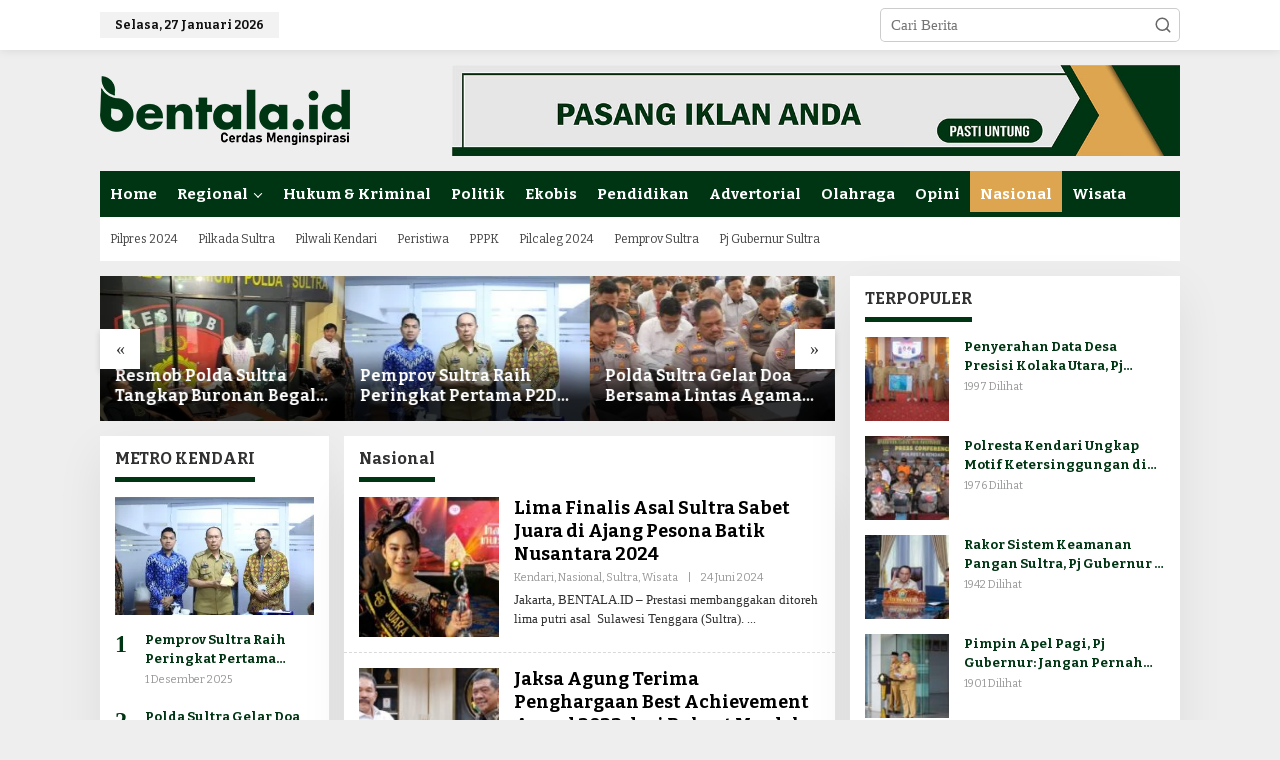

--- FILE ---
content_type: text/html
request_url: https://bentala.id/category/nasional/
body_size: 16987
content:
<!DOCTYPE html>
<html dir="ltr" lang="id" prefix="og: https://ogp.me/ns#">
<head itemscope="itemscope" itemtype="https://schema.org/WebSite">
<meta charset="UTF-8">
<meta name="viewport" content="width=device-width, initial-scale=1">
<meta name="theme-color" content="#003513" />
	<link rel="profile" href="http://gmpg.org/xfn/11">

<title>Nasional - Bentala.id</title>

		<!-- All in One SEO 4.9.1.1 - aioseo.com -->
	<meta name="robots" content="max-image-preview:large" />
	<meta name="google-site-verification" content="GsbigkZ8FG_Wt3ANW3RIQBlVlJ9vRAtgT3zC4PrBEjU" />
	<link rel="canonical" href="https://bentala.id/category/nasional/" />
	<meta name="generator" content="All in One SEO (AIOSEO) 4.9.1.1" />
		<script type="application/ld+json" class="aioseo-schema">
			{"@context":"https:\/\/schema.org","@graph":[{"@type":"BreadcrumbList","@id":"https:\/\/bentala.id\/category\/nasional\/#breadcrumblist","itemListElement":[{"@type":"ListItem","@id":"https:\/\/bentala.id#listItem","position":1,"name":"Beranda","item":"https:\/\/bentala.id","nextItem":{"@type":"ListItem","@id":"https:\/\/bentala.id\/category\/nasional\/#listItem","name":"Nasional"}},{"@type":"ListItem","@id":"https:\/\/bentala.id\/category\/nasional\/#listItem","position":2,"name":"Nasional","previousItem":{"@type":"ListItem","@id":"https:\/\/bentala.id#listItem","name":"Beranda"}}]},{"@type":"CollectionPage","@id":"https:\/\/bentala.id\/category\/nasional\/#collectionpage","url":"https:\/\/bentala.id\/category\/nasional\/","name":"Nasional - Bentala.id","inLanguage":"id-ID","isPartOf":{"@id":"https:\/\/bentala.id\/#website"},"breadcrumb":{"@id":"https:\/\/bentala.id\/category\/nasional\/#breadcrumblist"}},{"@type":"Organization","@id":"https:\/\/bentala.id\/#organization","name":"Bentala.id","description":"Cerdas Menginspirasi","url":"https:\/\/bentala.id\/","logo":{"@type":"ImageObject","url":"https:\/\/bentala.id\/wp-content\/uploads\/2023\/12\/cropped-ikon_bentala.png","@id":"https:\/\/bentala.id\/category\/nasional\/#organizationLogo","width":512,"height":512},"image":{"@id":"https:\/\/bentala.id\/category\/nasional\/#organizationLogo"}},{"@type":"WebSite","@id":"https:\/\/bentala.id\/#website","url":"https:\/\/bentala.id\/","name":"Bentala.id","description":"Cerdas Menginspirasi","inLanguage":"id-ID","publisher":{"@id":"https:\/\/bentala.id\/#organization"}}]}
		</script>
		<!-- All in One SEO -->

<link rel='dns-prefetch' href='//fonts.googleapis.com' />
<link rel="alternate" type="application/rss+xml" title="Bentala.id &raquo; Feed" href="https://bentala.id/feed/" />
<link rel="alternate" type="application/rss+xml" title="Bentala.id &raquo; Umpan Komentar" href="https://bentala.id/comments/feed/" />
<link rel="alternate" type="application/rss+xml" title="Bentala.id &raquo; Nasional Umpan Kategori" href="https://bentala.id/category/nasional/feed/" />
<style id='wp-img-auto-sizes-contain-inline-css' type='text/css'>
img:is([sizes=auto i],[sizes^="auto," i]){contain-intrinsic-size:3000px 1500px}
/*# sourceURL=wp-img-auto-sizes-contain-inline-css */
</style>
<link rel='stylesheet' id='dashicons-css' href='https://bentala.id/wp-includes/css/dashicons.min.css?ver=6.9' type='text/css' media='all' />
<link rel='stylesheet' id='post-views-counter-frontend-css' href='https://bentala.id/wp-content/plugins/post-views-counter/css/frontend.min.css?ver=1.6.0' type='text/css' media='all' />
<style id='wp-emoji-styles-inline-css' type='text/css'>

	img.wp-smiley, img.emoji {
		display: inline !important;
		border: none !important;
		box-shadow: none !important;
		height: 1em !important;
		width: 1em !important;
		margin: 0 0.07em !important;
		vertical-align: -0.1em !important;
		background: none !important;
		padding: 0 !important;
	}
/*# sourceURL=wp-emoji-styles-inline-css */
</style>
<link rel='stylesheet' id='newkarma-core-css' href='https://bentala.id/wp-content/plugins/newkarma-core/css/newkarma-core.css?ver=2.0.5' type='text/css' media='all' />
<link rel='stylesheet' id='newkarma-fonts-css' href='https://fonts.googleapis.com/css?family=Bitter%3Aregular%2Citalic%2C700%26subset%3Dlatin%2C&#038;ver=2.1.0' type='text/css' media='all' />
<link rel='stylesheet' id='newkarma-style-css' href='https://bentala.id/wp-content/themes/newkarma/style.css?ver=2.1.0' type='text/css' media='all' />
<style id='newkarma-style-inline-css' type='text/css'>
body{color:#323233;font-family:Georgia,Times,"Times New Roman",serif;font-weight:500;font-size:15px;}h1.entry-title{color:#003513;}kbd,a.button,button,.button,button.button,input[type="button"],input[type="reset"],input[type="submit"],.tagcloud a,.tagcloud ul,.prevnextpost-links a .prevnextpost,.page-links .page-link-number,ul.page-numbers li span.page-numbers,.sidr,#navigationamp,.gmr_widget_content ul.gmr-tabs,.index-page-numbers,.cat-links-bg{background-color:#003513;}blockquote,a.button,button,.button,button.button,input[type="button"],input[type="reset"],input[type="submit"],.gmr-theme div.sharedaddy h3.sd-title:before,.gmr_widget_content ul.gmr-tabs li a,.bypostauthor > .comment-body{border-color:#003513;}.gmr-meta-topic a,.newkarma-rp-widget .rp-number,.gmr-owl-carousel .gmr-slide-topic a,.tab-comment-number{color:#003513;}.page-title span,h3.comment-reply-title,.widget-title span,.gmr_widget_content ul.gmr-tabs li a.js-tabs__title-active{border-color:#003513;}.gmr-menuwrap #primary-menu > li > a:hover,.gmr-menuwrap #primary-menu > li.page_item_has_children:hover > a,.gmr-menuwrap #primary-menu > li.menu-item-has-children:hover > a,.gmr-mainmenu #primary-menu > li:hover > a,.gmr-mainmenu #primary-menu > .current-menu-item > a,.gmr-mainmenu #primary-menu > .current-menu-ancestor > a,.gmr-mainmenu #primary-menu > .current_page_item > a,.gmr-mainmenu #primary-menu > .current_page_ancestor > a{box-shadow:inset 0px -5px 0px 0px#003513;}.tab-content .newkarma-rp-widget .rp-number,.owl-theme .owl-controls .owl-page.active span{background-color:#003513;}a{color:#003513;}a:hover,a:focus,a:active{color:#dda54f;}.site-title a{color:#ff0000;}.site-description{color:#999999;}.gmr-menuwrap,.gmr-sticky .top-header.sticky-menu,.gmr-mainmenu #primary-menu .sub-menu,.gmr-mainmenu #primary-menu .children{background-color:#003513;}#gmr-responsive-menu,.gmr-mainmenu #primary-menu > li > a,.gmr-mainmenu #primary-menu .sub-menu a,.gmr-mainmenu #primary-menu .children a,.sidr ul li ul li a,.sidr ul li a,#navigationamp ul li ul li a,#navigationamp ul li a{color:#ffffff;}.gmr-mainmenu #primary-menu > li.menu-border > a span,.gmr-mainmenu #primary-menu > li.page_item_has_children > a:after,.gmr-mainmenu #primary-menu > li.menu-item-has-children > a:after,.gmr-mainmenu #primary-menu .sub-menu > li.page_item_has_children > a:after,.gmr-mainmenu #primary-menu .sub-menu > li.menu-item-has-children > a:after,.gmr-mainmenu #primary-menu .children > li.page_item_has_children > a:after,.gmr-mainmenu #primary-menu .children > li.menu-item-has-children > a:after{border-color:#ffffff;}#gmr-responsive-menu:hover,.gmr-mainmenu #primary-menu > li:hover > a,.gmr-mainmenu #primary-menu .current-menu-item > a,.gmr-mainmenu #primary-menu .current-menu-ancestor > a,.gmr-mainmenu #primary-menu .current_page_item > a,.gmr-mainmenu #primary-menu .current_page_ancestor > a,.sidr ul li ul li a:hover,.sidr ul li a:hover{color:#ffffff;}.gmr-mainmenu #primary-menu > li.menu-border:hover > a span,.gmr-mainmenu #primary-menu > li.menu-border.current-menu-item > a span,.gmr-mainmenu #primary-menu > li.menu-border.current-menu-ancestor > a span,.gmr-mainmenu #primary-menu > li.menu-border.current_page_item > a span,.gmr-mainmenu #primary-menu > li.menu-border.current_page_ancestor > a span,.gmr-mainmenu #primary-menu > li.page_item_has_children:hover > a:after,.gmr-mainmenu #primary-menu > li.menu-item-has-children:hover > a:after{border-color:#ffffff;}.gmr-mainmenu #primary-menu > li:hover > a,.gmr-mainmenu #primary-menu .current-menu-item > a,.gmr-mainmenu #primary-menu .current-menu-ancestor > a,.gmr-mainmenu #primary-menu .current_page_item > a,.gmr-mainmenu #primary-menu .current_page_ancestor > a{background-color:#dda54f;}.gmr-secondmenuwrap,.gmr-secondmenu #primary-menu .sub-menu,.gmr-secondmenu #primary-menu .children{background-color:#ffffff;}.gmr-secondmenu #primary-menu > li > a,.gmr-secondmenu #primary-menu .sub-menu a,.gmr-secondmenu #primary-menu .children a{color:#444444;}.gmr-secondmenu #primary-menu > li.page_item_has_children > a:after,.gmr-secondmenu #primary-menu > li.menu-item-has-children > a:after,.gmr-secondmenu #primary-menu .sub-menu > li.page_item_has_children > a:after,.gmr-secondmenu #primary-menu .sub-menu > li.menu-item-has-children > a:after,.gmr-secondmenu #primary-menu .children > li.page_item_has_children > a:after,.gmr-secondmenu #primary-menu .children > li.menu-item-has-children > a:after{border-color:#444444;}.gmr-topnavwrap{background-color:#ffffff;}#gmr-topnavresponsive-menu svg,.gmr-topnavmenu #primary-menu > li > a,.gmr-top-date,.search-trigger .gmr-icon{color:#111111;}.gmr-topnavmenu #primary-menu > li.menu-border > a span,.gmr-topnavmenu #primary-menu > li.page_item_has_children > a:after,.gmr-topnavmenu #primary-menu > li.menu-item-has-children > a:after,.gmr-topnavmenu #primary-menu .sub-menu > li.page_item_has_children > a:after,.gmr-topnavmenu #primary-menu .sub-menu > li.menu-item-has-children > a:after,.gmr-topnavmenu #primary-menu .children > li.page_item_has_children > a:after,.gmr-topnavmenu #primary-menu .children > li.menu-item-has-children > a:after{border-color:#111111;}#gmr-topnavresponsive-menu:hover,.gmr-topnavmenu #primary-menu > li:hover > a,.gmr-topnavmenu #primary-menu .current-menu-item > a,.gmr-topnavmenu #primary-menu .current-menu-ancestor > a,.gmr-topnavmenu #primary-menu .current_page_item > a,.gmr-topnavmenu #primary-menu .current_page_ancestor > a,.gmr-social-icon ul > li > a:hover{color:#ff0000;}.gmr-topnavmenu #primary-menu > li.menu-border:hover > a span,.gmr-topnavmenu #primary-menu > li.menu-border.current-menu-item > a span,.gmr-topnavmenu #primary-menu > li.menu-border.current-menu-ancestor > a span,.gmr-topnavmenu #primary-menu > li.menu-border.current_page_item > a span,.gmr-topnavmenu #primary-menu > li.menu-border.current_page_ancestor > a span,.gmr-topnavmenu #primary-menu > li.page_item_has_children:hover > a:after,.gmr-topnavmenu #primary-menu > li.menu-item-has-children:hover > a:after{border-color:#ff0000;}.gmr-owl-carousel .gmr-slide-title a{color:#ffffff;}.gmr-owl-carousel .item:hover .gmr-slide-title a{color:#cccccc;}.site-main-single{background-color:#ffffff;}.gmr-related-infinite .view-more-button:hover{color:#ffffff;}.site-main-archive{background-color:#ffffff;}ul.page-numbers li span.page-numbers{color:#ffffff;}.site-main-archive,a.read-more{color:#323233;}.site-main-archive h2.entry-title a,.site-main-archive .gmr-ajax-text{color:#000000;}.site-main-archive .gmr-archive:hover h2.entry-title a{color:#dda54f;}.gmr-focus-news.gmr-focus-gallery h2.entry-title a,.item .gmr-slide-title a,.newkarma-rp-widget .gmr-rp-bigthumbnail .gmr-rp-bigthumb-content .title-bigthumb{color:#ffffff;}.gmr-focus-news.gmr-focus-gallery:hover h2.entry-title a,.item:hover .gmr-slide-title a,.newkarma-rp-widget .gmr-rp-bigthumbnail:hover .gmr-rp-bigthumb-content .title-bigthumb{color:#dda54f;}h1,h2,h3,h4,h5,h6,.heading-font,.menu,.rp-title,.rsswidget,.gmr-metacontent,.gmr-metacontent-single,.gmr-ajax-text,.view-more-button,ul.single-social-icon li.social-text,.page-links,.gmr-top-date,ul.page-numbers li{font-family:"Bitter","Helvetica", Arial;}.entry-content-single{font-size:17px;}h1{font-size:30px;}h2{font-size:26px;}h3{font-size:24px;}h4{font-size:22px;}h5{font-size:20px;}h6{font-size:18px;}.site-footer{background-color:#003513;color:#ffffff;}ul.footer-social-icon li a{color:#ffffff;}ul.footer-social-icon li a,.footer-content{border-color:#ffffff;}ul.footer-social-icon li a:hover{color:#999;border-color:#999;}.site-footer a{color:#d7d7d7;}.site-footer a:hover{color:#999;}
/*# sourceURL=newkarma-style-inline-css */
</style>
<link rel='stylesheet' id='heateor_sss_frontend_css-css' href='https://bentala.id/wp-content/plugins/sassy-social-share/public/css/sassy-social-share-public.css?ver=3.3.79' type='text/css' media='all' />
<style id='heateor_sss_frontend_css-inline-css' type='text/css'>
.heateor_sss_button_instagram span.heateor_sss_svg,a.heateor_sss_instagram span.heateor_sss_svg{background:radial-gradient(circle at 30% 107%,#fdf497 0,#fdf497 5%,#fd5949 45%,#d6249f 60%,#285aeb 90%)}.heateor_sss_horizontal_sharing .heateor_sss_svg,.heateor_sss_standard_follow_icons_container .heateor_sss_svg{color:#fff;border-width:0px;border-style:solid;border-color:transparent}.heateor_sss_horizontal_sharing .heateorSssTCBackground{color:#666}.heateor_sss_horizontal_sharing span.heateor_sss_svg:hover,.heateor_sss_standard_follow_icons_container span.heateor_sss_svg:hover{border-color:transparent;}.heateor_sss_vertical_sharing span.heateor_sss_svg,.heateor_sss_floating_follow_icons_container span.heateor_sss_svg{color:#fff;border-width:0px;border-style:solid;border-color:transparent;}.heateor_sss_vertical_sharing .heateorSssTCBackground{color:#666;}.heateor_sss_vertical_sharing span.heateor_sss_svg:hover,.heateor_sss_floating_follow_icons_container span.heateor_sss_svg:hover{border-color:transparent;}@media screen and (max-width:783px) {.heateor_sss_vertical_sharing{display:none!important}}div.heateor_sss_mobile_footer{display:none;}@media screen and (max-width:783px){div.heateor_sss_bottom_sharing .heateorSssTCBackground{background-color:white}div.heateor_sss_bottom_sharing{width:100%!important;left:0!important;}div.heateor_sss_bottom_sharing a{width:20% !important;}div.heateor_sss_bottom_sharing .heateor_sss_svg{width: 100% !important;}div.heateor_sss_bottom_sharing div.heateorSssTotalShareCount{font-size:1em!important;line-height:28px!important}div.heateor_sss_bottom_sharing div.heateorSssTotalShareText{font-size:.7em!important;line-height:0px!important}div.heateor_sss_mobile_footer{display:block;height:40px;}.heateor_sss_bottom_sharing{padding:0!important;display:block!important;width:auto!important;bottom:-2px!important;top: auto!important;}.heateor_sss_bottom_sharing .heateor_sss_square_count{line-height:inherit;}.heateor_sss_bottom_sharing .heateorSssSharingArrow{display:none;}.heateor_sss_bottom_sharing .heateorSssTCBackground{margin-right:1.1em!important}}
/*# sourceURL=heateor_sss_frontend_css-inline-css */
</style>
<script type="text/javascript" src="https://bentala.id/wp-includes/js/jquery/jquery.min.js?ver=3.7.1" id="jquery-core-js"></script>
<script type="text/javascript" src="https://bentala.id/wp-includes/js/jquery/jquery-migrate.min.js?ver=3.4.1" id="jquery-migrate-js"></script>
<link rel="https://api.w.org/" href="https://bentala.id/wp-json/" /><link rel="alternate" title="JSON" type="application/json" href="https://bentala.id/wp-json/wp/v2/categories/3" /><link rel="EditURI" type="application/rsd+xml" title="RSD" href="https://bentala.id/xmlrpc.php?rsd" />
<meta name="generator" content="WordPress 6.9" />
  <script src="https://cdn.onesignal.com/sdks/web/v16/OneSignalSDK.page.js" defer></script>
  <script>
          window.OneSignalDeferred = window.OneSignalDeferred || [];
          OneSignalDeferred.push(async function(OneSignal) {
            await OneSignal.init({
              appId: "f4dade9a-b754-4c12-9355-6b34df0a2f0e",
              serviceWorkerOverrideForTypical: true,
              path: "https://bentala.id/wp-content/plugins/onesignal-free-web-push-notifications/sdk_files/",
              serviceWorkerParam: { scope: "/wp-content/plugins/onesignal-free-web-push-notifications/sdk_files/push/onesignal/" },
              serviceWorkerPath: "OneSignalSDKWorker.js",
            });
          });

          // Unregister the legacy OneSignal service worker to prevent scope conflicts
          if (navigator.serviceWorker) {
            navigator.serviceWorker.getRegistrations().then((registrations) => {
              // Iterate through all registered service workers
              registrations.forEach((registration) => {
                // Check the script URL to identify the specific service worker
                if (registration.active && registration.active.scriptURL.includes('OneSignalSDKWorker.js.php')) {
                  // Unregister the service worker
                  registration.unregister().then((success) => {
                    if (success) {
                      console.log('OneSignalSW: Successfully unregistered:', registration.active.scriptURL);
                    } else {
                      console.log('OneSignalSW: Failed to unregister:', registration.active.scriptURL);
                    }
                  });
                }
              });
            }).catch((error) => {
              console.error('Error fetching service worker registrations:', error);
            });
        }
        </script>
<link rel="icon" href="https://bentala.id/wp-content/uploads/2023/12/cropped-ikon_bentala-90x90.png" sizes="32x32" />
<link rel="icon" href="https://bentala.id/wp-content/uploads/2023/12/cropped-ikon_bentala.png" sizes="192x192" />
<link rel="apple-touch-icon" href="https://bentala.id/wp-content/uploads/2023/12/cropped-ikon_bentala.png" />
<meta name="msapplication-TileImage" content="https://bentala.id/wp-content/uploads/2023/12/cropped-ikon_bentala.png" />
		<style type="text/css" id="wp-custom-css">
			@media (max-width: 480px) {
  .item-article .entry-meta{
    display: block !important;
  }
}		</style>
		<style id='global-styles-inline-css' type='text/css'>
:root{--wp--preset--aspect-ratio--square: 1;--wp--preset--aspect-ratio--4-3: 4/3;--wp--preset--aspect-ratio--3-4: 3/4;--wp--preset--aspect-ratio--3-2: 3/2;--wp--preset--aspect-ratio--2-3: 2/3;--wp--preset--aspect-ratio--16-9: 16/9;--wp--preset--aspect-ratio--9-16: 9/16;--wp--preset--color--black: #000000;--wp--preset--color--cyan-bluish-gray: #abb8c3;--wp--preset--color--white: #ffffff;--wp--preset--color--pale-pink: #f78da7;--wp--preset--color--vivid-red: #cf2e2e;--wp--preset--color--luminous-vivid-orange: #ff6900;--wp--preset--color--luminous-vivid-amber: #fcb900;--wp--preset--color--light-green-cyan: #7bdcb5;--wp--preset--color--vivid-green-cyan: #00d084;--wp--preset--color--pale-cyan-blue: #8ed1fc;--wp--preset--color--vivid-cyan-blue: #0693e3;--wp--preset--color--vivid-purple: #9b51e0;--wp--preset--gradient--vivid-cyan-blue-to-vivid-purple: linear-gradient(135deg,rgb(6,147,227) 0%,rgb(155,81,224) 100%);--wp--preset--gradient--light-green-cyan-to-vivid-green-cyan: linear-gradient(135deg,rgb(122,220,180) 0%,rgb(0,208,130) 100%);--wp--preset--gradient--luminous-vivid-amber-to-luminous-vivid-orange: linear-gradient(135deg,rgb(252,185,0) 0%,rgb(255,105,0) 100%);--wp--preset--gradient--luminous-vivid-orange-to-vivid-red: linear-gradient(135deg,rgb(255,105,0) 0%,rgb(207,46,46) 100%);--wp--preset--gradient--very-light-gray-to-cyan-bluish-gray: linear-gradient(135deg,rgb(238,238,238) 0%,rgb(169,184,195) 100%);--wp--preset--gradient--cool-to-warm-spectrum: linear-gradient(135deg,rgb(74,234,220) 0%,rgb(151,120,209) 20%,rgb(207,42,186) 40%,rgb(238,44,130) 60%,rgb(251,105,98) 80%,rgb(254,248,76) 100%);--wp--preset--gradient--blush-light-purple: linear-gradient(135deg,rgb(255,206,236) 0%,rgb(152,150,240) 100%);--wp--preset--gradient--blush-bordeaux: linear-gradient(135deg,rgb(254,205,165) 0%,rgb(254,45,45) 50%,rgb(107,0,62) 100%);--wp--preset--gradient--luminous-dusk: linear-gradient(135deg,rgb(255,203,112) 0%,rgb(199,81,192) 50%,rgb(65,88,208) 100%);--wp--preset--gradient--pale-ocean: linear-gradient(135deg,rgb(255,245,203) 0%,rgb(182,227,212) 50%,rgb(51,167,181) 100%);--wp--preset--gradient--electric-grass: linear-gradient(135deg,rgb(202,248,128) 0%,rgb(113,206,126) 100%);--wp--preset--gradient--midnight: linear-gradient(135deg,rgb(2,3,129) 0%,rgb(40,116,252) 100%);--wp--preset--font-size--small: 13px;--wp--preset--font-size--medium: 20px;--wp--preset--font-size--large: 36px;--wp--preset--font-size--x-large: 42px;--wp--preset--spacing--20: 0.44rem;--wp--preset--spacing--30: 0.67rem;--wp--preset--spacing--40: 1rem;--wp--preset--spacing--50: 1.5rem;--wp--preset--spacing--60: 2.25rem;--wp--preset--spacing--70: 3.38rem;--wp--preset--spacing--80: 5.06rem;--wp--preset--shadow--natural: 6px 6px 9px rgba(0, 0, 0, 0.2);--wp--preset--shadow--deep: 12px 12px 50px rgba(0, 0, 0, 0.4);--wp--preset--shadow--sharp: 6px 6px 0px rgba(0, 0, 0, 0.2);--wp--preset--shadow--outlined: 6px 6px 0px -3px rgb(255, 255, 255), 6px 6px rgb(0, 0, 0);--wp--preset--shadow--crisp: 6px 6px 0px rgb(0, 0, 0);}:where(.is-layout-flex){gap: 0.5em;}:where(.is-layout-grid){gap: 0.5em;}body .is-layout-flex{display: flex;}.is-layout-flex{flex-wrap: wrap;align-items: center;}.is-layout-flex > :is(*, div){margin: 0;}body .is-layout-grid{display: grid;}.is-layout-grid > :is(*, div){margin: 0;}:where(.wp-block-columns.is-layout-flex){gap: 2em;}:where(.wp-block-columns.is-layout-grid){gap: 2em;}:where(.wp-block-post-template.is-layout-flex){gap: 1.25em;}:where(.wp-block-post-template.is-layout-grid){gap: 1.25em;}.has-black-color{color: var(--wp--preset--color--black) !important;}.has-cyan-bluish-gray-color{color: var(--wp--preset--color--cyan-bluish-gray) !important;}.has-white-color{color: var(--wp--preset--color--white) !important;}.has-pale-pink-color{color: var(--wp--preset--color--pale-pink) !important;}.has-vivid-red-color{color: var(--wp--preset--color--vivid-red) !important;}.has-luminous-vivid-orange-color{color: var(--wp--preset--color--luminous-vivid-orange) !important;}.has-luminous-vivid-amber-color{color: var(--wp--preset--color--luminous-vivid-amber) !important;}.has-light-green-cyan-color{color: var(--wp--preset--color--light-green-cyan) !important;}.has-vivid-green-cyan-color{color: var(--wp--preset--color--vivid-green-cyan) !important;}.has-pale-cyan-blue-color{color: var(--wp--preset--color--pale-cyan-blue) !important;}.has-vivid-cyan-blue-color{color: var(--wp--preset--color--vivid-cyan-blue) !important;}.has-vivid-purple-color{color: var(--wp--preset--color--vivid-purple) !important;}.has-black-background-color{background-color: var(--wp--preset--color--black) !important;}.has-cyan-bluish-gray-background-color{background-color: var(--wp--preset--color--cyan-bluish-gray) !important;}.has-white-background-color{background-color: var(--wp--preset--color--white) !important;}.has-pale-pink-background-color{background-color: var(--wp--preset--color--pale-pink) !important;}.has-vivid-red-background-color{background-color: var(--wp--preset--color--vivid-red) !important;}.has-luminous-vivid-orange-background-color{background-color: var(--wp--preset--color--luminous-vivid-orange) !important;}.has-luminous-vivid-amber-background-color{background-color: var(--wp--preset--color--luminous-vivid-amber) !important;}.has-light-green-cyan-background-color{background-color: var(--wp--preset--color--light-green-cyan) !important;}.has-vivid-green-cyan-background-color{background-color: var(--wp--preset--color--vivid-green-cyan) !important;}.has-pale-cyan-blue-background-color{background-color: var(--wp--preset--color--pale-cyan-blue) !important;}.has-vivid-cyan-blue-background-color{background-color: var(--wp--preset--color--vivid-cyan-blue) !important;}.has-vivid-purple-background-color{background-color: var(--wp--preset--color--vivid-purple) !important;}.has-black-border-color{border-color: var(--wp--preset--color--black) !important;}.has-cyan-bluish-gray-border-color{border-color: var(--wp--preset--color--cyan-bluish-gray) !important;}.has-white-border-color{border-color: var(--wp--preset--color--white) !important;}.has-pale-pink-border-color{border-color: var(--wp--preset--color--pale-pink) !important;}.has-vivid-red-border-color{border-color: var(--wp--preset--color--vivid-red) !important;}.has-luminous-vivid-orange-border-color{border-color: var(--wp--preset--color--luminous-vivid-orange) !important;}.has-luminous-vivid-amber-border-color{border-color: var(--wp--preset--color--luminous-vivid-amber) !important;}.has-light-green-cyan-border-color{border-color: var(--wp--preset--color--light-green-cyan) !important;}.has-vivid-green-cyan-border-color{border-color: var(--wp--preset--color--vivid-green-cyan) !important;}.has-pale-cyan-blue-border-color{border-color: var(--wp--preset--color--pale-cyan-blue) !important;}.has-vivid-cyan-blue-border-color{border-color: var(--wp--preset--color--vivid-cyan-blue) !important;}.has-vivid-purple-border-color{border-color: var(--wp--preset--color--vivid-purple) !important;}.has-vivid-cyan-blue-to-vivid-purple-gradient-background{background: var(--wp--preset--gradient--vivid-cyan-blue-to-vivid-purple) !important;}.has-light-green-cyan-to-vivid-green-cyan-gradient-background{background: var(--wp--preset--gradient--light-green-cyan-to-vivid-green-cyan) !important;}.has-luminous-vivid-amber-to-luminous-vivid-orange-gradient-background{background: var(--wp--preset--gradient--luminous-vivid-amber-to-luminous-vivid-orange) !important;}.has-luminous-vivid-orange-to-vivid-red-gradient-background{background: var(--wp--preset--gradient--luminous-vivid-orange-to-vivid-red) !important;}.has-very-light-gray-to-cyan-bluish-gray-gradient-background{background: var(--wp--preset--gradient--very-light-gray-to-cyan-bluish-gray) !important;}.has-cool-to-warm-spectrum-gradient-background{background: var(--wp--preset--gradient--cool-to-warm-spectrum) !important;}.has-blush-light-purple-gradient-background{background: var(--wp--preset--gradient--blush-light-purple) !important;}.has-blush-bordeaux-gradient-background{background: var(--wp--preset--gradient--blush-bordeaux) !important;}.has-luminous-dusk-gradient-background{background: var(--wp--preset--gradient--luminous-dusk) !important;}.has-pale-ocean-gradient-background{background: var(--wp--preset--gradient--pale-ocean) !important;}.has-electric-grass-gradient-background{background: var(--wp--preset--gradient--electric-grass) !important;}.has-midnight-gradient-background{background: var(--wp--preset--gradient--midnight) !important;}.has-small-font-size{font-size: var(--wp--preset--font-size--small) !important;}.has-medium-font-size{font-size: var(--wp--preset--font-size--medium) !important;}.has-large-font-size{font-size: var(--wp--preset--font-size--large) !important;}.has-x-large-font-size{font-size: var(--wp--preset--font-size--x-large) !important;}
/*# sourceURL=global-styles-inline-css */
</style>
</head>

<body class="archive category category-nasional category-3 wp-theme-newkarma gmr-theme gmr-sticky group-blog hfeed" itemscope="itemscope" itemtype="https://schema.org/WebPage">

<a class="skip-link screen-reader-text" href="#main">Lewati ke konten</a>


<div class="gmr-topnavwrap clearfix">
	<div class="container-topnav">
		<div class="list-flex">
								<div class="row-flex gmr-table-date">
						<span class="gmr-top-date" data-lang="id"></span>
					</div>
					
			<div class="row-flex gmr-table-menu">
								<a id="gmr-topnavresponsive-menu" href="#menus" title="Menus" rel="nofollow"><svg xmlns="http://www.w3.org/2000/svg" xmlns:xlink="http://www.w3.org/1999/xlink" aria-hidden="true" role="img" width="1em" height="1em" preserveAspectRatio="xMidYMid meet" viewBox="0 0 24 24"><path d="M4 6h16v2H4zm0 5h16v2H4zm0 5h16v2H4z" fill="currentColor"/></svg></a>
				<div class="close-topnavmenu-wrap"><a id="close-topnavmenu-button" rel="nofollow" href="#"><svg xmlns="http://www.w3.org/2000/svg" xmlns:xlink="http://www.w3.org/1999/xlink" aria-hidden="true" role="img" width="1em" height="1em" preserveAspectRatio="xMidYMid meet" viewBox="0 0 1024 1024"><path d="M685.4 354.8c0-4.4-3.6-8-8-8l-66 .3L512 465.6l-99.3-118.4l-66.1-.3c-4.4 0-8 3.5-8 8c0 1.9.7 3.7 1.9 5.2l130.1 155L340.5 670a8.32 8.32 0 0 0-1.9 5.2c0 4.4 3.6 8 8 8l66.1-.3L512 564.4l99.3 118.4l66 .3c4.4 0 8-3.5 8-8c0-1.9-.7-3.7-1.9-5.2L553.5 515l130.1-155c1.2-1.4 1.8-3.3 1.8-5.2z" fill="currentColor"/><path d="M512 65C264.6 65 64 265.6 64 513s200.6 448 448 448s448-200.6 448-448S759.4 65 512 65zm0 820c-205.4 0-372-166.6-372-372s166.6-372 372-372s372 166.6 372 372s-166.6 372-372 372z" fill="currentColor"/></svg></a></div>
				<nav id="site-navigation" class="gmr-topnavmenu pull-right" role="navigation" itemscope="itemscope" itemtype="https://schema.org/SiteNavigationElement">
									</nav><!-- #site-navigation -->
							</div>
			<div class="row-flex gmr-menu-mobile-wrap text-center">
				<div class="only-mobile gmr-mobilelogo"><div class="gmr-logo"><a href="https://bentala.id/" class="custom-logo-link" itemprop="url" title="Bentala.id"><img src="https://bentala.id/wp-content/uploads/2023/12/LOGO-bentala.png" alt="Bentala.id" title="Bentala.id" /></a></div></div>			</div>
			<div class="row-flex gmr-table-search last-row">
									<div class="gmr-search-btn">
								<a id="search-menu-button" class="topnav-button gmr-search-icon" href="#" rel="nofollow"><svg xmlns="http://www.w3.org/2000/svg" aria-hidden="true" role="img" width="1em" height="1em" preserveAspectRatio="xMidYMid meet" viewBox="0 0 24 24"><path fill="none" stroke="currentColor" stroke-linecap="round" stroke-width="2" d="m21 21l-4.486-4.494M19 10.5a8.5 8.5 0 1 1-17 0a8.5 8.5 0 0 1 17 0Z"/></svg></a>
								<div id="search-dropdown-container" class="search-dropdown search">
								<form method="get" class="gmr-searchform searchform" action="https://bentala.id/">
									<input type="text" name="s" id="s" placeholder="Cari Berita" />
								</form>
								</div>
							</div><div class="gmr-search">
							<form method="get" class="gmr-searchform searchform" action="https://bentala.id/">
								<input type="text" name="s" id="s" placeholder="Cari Berita" />
								<button type="submit" role="button" aria-label="Submit" class="gmr-search-submit"><svg xmlns="http://www.w3.org/2000/svg" xmlns:xlink="http://www.w3.org/1999/xlink" aria-hidden="true" role="img" width="1em" height="1em" preserveAspectRatio="xMidYMid meet" viewBox="0 0 24 24"><g fill="none" stroke="currentColor" stroke-width="2" stroke-linecap="round" stroke-linejoin="round"><circle cx="11" cy="11" r="8"/><path d="M21 21l-4.35-4.35"/></g></svg></button>
							</form>
						</div>			</div>
		</div>

			</div>
</div>

	<div class="container">
		<div class="clearfix gmr-headwrapper">
			<div class="gmr-logo"><a href="https://bentala.id/" class="custom-logo-link" itemprop="url" title="Bentala.id"><img src="https://bentala.id/wp-content/uploads/2023/12/LOGO-bentala.png" alt="Bentala.id" title="Bentala.id" /></a></div>			<div class="newkarma-core-topbanner"><img src="https://bentala.id/wp-content/uploads/2023/12/iklan_header.jpg" alt="bentala.id" title="bentala" width="728" height="90"/></div>		</div>
	</div>

	<header id="masthead" class="site-header" role="banner" itemscope="itemscope" itemtype="https://schema.org/WPHeader">
		<div class="top-header">
			<div class="container">
				<div class="gmr-menuwrap clearfix">
					<nav id="site-navigation" class="gmr-mainmenu" role="navigation" itemscope="itemscope" itemtype="https://schema.org/SiteNavigationElement">
						<ul id="primary-menu" class="menu"><li id="menu-item-90" class="menu-item menu-item-type-custom menu-item-object-custom menu-item-home menu-item-90"><a href="https://bentala.id/" itemprop="url"><span itemprop="name">Home</span></a></li>
<li id="menu-item-108" class="menu-item menu-item-type-custom menu-item-object-custom menu-item-has-children menu-item-108"><a href="#" itemprop="url"><span itemprop="name">Regional</span></a>
<ul class="sub-menu">
	<li id="menu-item-91" class="menu-item menu-item-type-taxonomy menu-item-object-category menu-item-91"><a href="https://bentala.id/category/baubau/" itemprop="url"><span itemprop="name">Baubau</span></a></li>
	<li id="menu-item-92" class="menu-item menu-item-type-taxonomy menu-item-object-category menu-item-92"><a href="https://bentala.id/category/bombana/" itemprop="url"><span itemprop="name">Bombana</span></a></li>
	<li id="menu-item-93" class="menu-item menu-item-type-taxonomy menu-item-object-category menu-item-has-children menu-item-93"><a href="https://bentala.id/category/buton/" itemprop="url"><span itemprop="name">Buton</span></a>
	<ul class="sub-menu">
		<li id="menu-item-94" class="menu-item menu-item-type-taxonomy menu-item-object-category menu-item-94"><a href="https://bentala.id/category/buton-selatan/" itemprop="url"><span itemprop="name">Buton Selatan</span></a></li>
		<li id="menu-item-95" class="menu-item menu-item-type-taxonomy menu-item-object-category menu-item-95"><a href="https://bentala.id/category/buton-tengah/" itemprop="url"><span itemprop="name">Buton Tengah</span></a></li>
		<li id="menu-item-96" class="menu-item menu-item-type-taxonomy menu-item-object-category menu-item-96"><a href="https://bentala.id/category/buton-utara/" itemprop="url"><span itemprop="name">Buton Utara</span></a></li>
	</ul>
</li>
	<li id="menu-item-97" class="menu-item menu-item-type-taxonomy menu-item-object-category menu-item-97"><a href="https://bentala.id/category/kendari/" itemprop="url"><span itemprop="name">Kendari</span></a></li>
	<li id="menu-item-98" class="menu-item menu-item-type-taxonomy menu-item-object-category menu-item-has-children menu-item-98"><a href="https://bentala.id/category/kolaka/" itemprop="url"><span itemprop="name">Kolaka</span></a>
	<ul class="sub-menu">
		<li id="menu-item-99" class="menu-item menu-item-type-taxonomy menu-item-object-category menu-item-99"><a href="https://bentala.id/category/kolaka-timur/" itemprop="url"><span itemprop="name">Kolaka Timur</span></a></li>
		<li id="menu-item-100" class="menu-item menu-item-type-taxonomy menu-item-object-category menu-item-100"><a href="https://bentala.id/category/kolaka-utara/" itemprop="url"><span itemprop="name">Kolaka Utara</span></a></li>
	</ul>
</li>
	<li id="menu-item-101" class="menu-item menu-item-type-taxonomy menu-item-object-category menu-item-has-children menu-item-101"><a href="https://bentala.id/category/konawe/" itemprop="url"><span itemprop="name">Konawe</span></a>
	<ul class="sub-menu">
		<li id="menu-item-102" class="menu-item menu-item-type-taxonomy menu-item-object-category menu-item-102"><a href="https://bentala.id/category/konawe-kepulauan/" itemprop="url"><span itemprop="name">Konawe Kepulauan</span></a></li>
		<li id="menu-item-103" class="menu-item menu-item-type-taxonomy menu-item-object-category menu-item-103"><a href="https://bentala.id/category/konawe-selatan/" itemprop="url"><span itemprop="name">Konawe Selatan</span></a></li>
		<li id="menu-item-104" class="menu-item menu-item-type-taxonomy menu-item-object-category menu-item-104"><a href="https://bentala.id/category/konawe-utara/" itemprop="url"><span itemprop="name">Konawe Utara</span></a></li>
	</ul>
</li>
	<li id="menu-item-105" class="menu-item menu-item-type-taxonomy menu-item-object-category menu-item-has-children menu-item-105"><a href="https://bentala.id/category/muna/" itemprop="url"><span itemprop="name">Muna</span></a>
	<ul class="sub-menu">
		<li id="menu-item-106" class="menu-item menu-item-type-taxonomy menu-item-object-category menu-item-106"><a href="https://bentala.id/category/muna-barat/" itemprop="url"><span itemprop="name">Muna Barat</span></a></li>
	</ul>
</li>
	<li id="menu-item-107" class="menu-item menu-item-type-taxonomy menu-item-object-category menu-item-107"><a href="https://bentala.id/category/wakatobi/" itemprop="url"><span itemprop="name">Wakatobi</span></a></li>
</ul>
</li>
<li id="menu-item-110" class="menu-item menu-item-type-taxonomy menu-item-object-category menu-item-110"><a href="https://bentala.id/category/hukum/" itemprop="url"><span itemprop="name">Hukum &#038; Kriminal</span></a></li>
<li id="menu-item-53" class="menu-item menu-item-type-taxonomy menu-item-object-category menu-item-53"><a href="https://bentala.id/category/politik/" itemprop="url"><span itemprop="name">Politik</span></a></li>
<li id="menu-item-211" class="menu-item menu-item-type-taxonomy menu-item-object-category menu-item-211"><a href="https://bentala.id/category/ekobis/" itemprop="url"><span itemprop="name">Ekobis</span></a></li>
<li id="menu-item-212" class="menu-item menu-item-type-taxonomy menu-item-object-category menu-item-212"><a href="https://bentala.id/category/pendidikan/" itemprop="url"><span itemprop="name">Pendidikan</span></a></li>
<li id="menu-item-109" class="menu-item menu-item-type-taxonomy menu-item-object-category menu-item-109"><a href="https://bentala.id/category/advertorial/" itemprop="url"><span itemprop="name">Advertorial</span></a></li>
<li id="menu-item-51" class="menu-item menu-item-type-taxonomy menu-item-object-category menu-item-51"><a href="https://bentala.id/category/olahraga/" itemprop="url"><span itemprop="name">Olahraga</span></a></li>
<li id="menu-item-112" class="menu-item menu-item-type-taxonomy menu-item-object-category menu-item-112"><a href="https://bentala.id/category/opini/" itemprop="url"><span itemprop="name">Opini</span></a></li>
<li id="menu-item-54" class="menu-item menu-item-type-taxonomy menu-item-object-category current-menu-item menu-item-54"><a href="https://bentala.id/category/nasional/" aria-current="page" itemprop="url"><span itemprop="name">Nasional</span></a></li>
<li id="menu-item-113" class="menu-item menu-item-type-taxonomy menu-item-object-category menu-item-113"><a href="https://bentala.id/category/wisata/" itemprop="url"><span itemprop="name">Wisata</span></a></li>
</ul>					</nav><!-- #site-navigation -->
				</div>
											<div class="gmr-secondmenuwrap clearfix">
								<nav id="site-navigation" class="gmr-secondmenu" role="navigation" itemscope="itemscope" itemtype="https://schema.org/SiteNavigationElement">
									<ul id="primary-menu" class="menu"><li id="menu-item-121" class="menu-item menu-item-type-taxonomy menu-item-object-post_tag menu-item-121"><a href="https://bentala.id/tag/pilpres-2024/" itemprop="url"><span itemprop="name">Pilpres 2024</span></a></li>
<li id="menu-item-120" class="menu-item menu-item-type-taxonomy menu-item-object-post_tag menu-item-120"><a href="https://bentala.id/tag/pilkada-sultra/" itemprop="url"><span itemprop="name">Pilkada Sultra</span></a></li>
<li id="menu-item-119" class="menu-item menu-item-type-taxonomy menu-item-object-post_tag menu-item-119"><a href="https://bentala.id/tag/pilwali-kendari/" itemprop="url"><span itemprop="name">Pilwali Kendari</span></a></li>
<li id="menu-item-116" class="menu-item menu-item-type-taxonomy menu-item-object-post_tag menu-item-116"><a href="https://bentala.id/tag/peristiwa/" itemprop="url"><span itemprop="name">Peristiwa</span></a></li>
<li id="menu-item-117" class="menu-item menu-item-type-taxonomy menu-item-object-post_tag menu-item-117"><a href="https://bentala.id/tag/pppk/" itemprop="url"><span itemprop="name">PPPK</span></a></li>
<li id="menu-item-115" class="menu-item menu-item-type-taxonomy menu-item-object-post_tag menu-item-115"><a href="https://bentala.id/tag/pilcaleg-2024/" itemprop="url"><span itemprop="name">Pilcaleg 2024</span></a></li>
<li id="menu-item-215" class="menu-item menu-item-type-taxonomy menu-item-object-post_tag menu-item-215"><a href="https://bentala.id/tag/pemprov-sultra/" itemprop="url"><span itemprop="name">Pemprov Sultra</span></a></li>
<li id="menu-item-216" class="menu-item menu-item-type-taxonomy menu-item-object-post_tag menu-item-216"><a href="https://bentala.id/tag/pj-gubernur-sultra/" itemprop="url"><span itemprop="name">Pj Gubernur Sultra</span></a></li>
</ul>								</nav><!-- #site-navigation -->
							</div>
								</div>
		</div><!-- .top-header -->
	</header><!-- #masthead -->


<div class="site inner-wrap" id="site-container">
		<div id="content" class="gmr-content">
				<div class="container">
			<div class="row">

<div id="primary" class="content-area col-md-content">

			<div id="moduleslide" class="clearfix gmr-element-carousel"><div class="gmr-owl-wrap"><div class="gmr-owl-carousel owl-carousel owl-theme">				<div class="item gmr-slider-content">
										<div class="other-content-thumbnail">
							<a href="https://bentala.id/resmob-polda-sultra-tangkap-buronan-begal-sadis-di-kendari/" itemprop="url" title="Tautan ke: Resmob Polda Sultra Tangkap Buronan Begal Sadis di Kendari" rel="bookmark"><img width="300" height="178" src="https://bentala.id/wp-content/uploads/2025/12/WhatsApp-Image-2025-12-03-at-18.56.52-300x178.webp" class="attachment-large size-large wp-post-image" alt="" decoding="async" fetchpriority="high" title="WhatsApp Image 2025-12-03 at 18.56.52" /></a>						</div>

										<div class="gmr-slide-title">
						<a href="https://bentala.id/resmob-polda-sultra-tangkap-buronan-begal-sadis-di-kendari/" class="gmr-slide-titlelink rp-title" title="Resmob Polda Sultra Tangkap Buronan Begal Sadis di Kendari">Resmob Polda Sultra Tangkap Buronan Begal Sadis di Kendari</a>
					</div>
				</div>
								<div class="item gmr-slider-content">
										<div class="other-content-thumbnail">
							<a href="https://bentala.id/pemprov-sultra-raih-peringkat-pertama-p2dd-tingkat-nasional/" itemprop="url" title="Tautan ke: Pemprov Sultra Raih Peringkat Pertama P2DD Tingkat Nasional" rel="bookmark"><img width="300" height="178" src="https://bentala.id/wp-content/uploads/2025/12/WhatsApp-Image-2025-12-01-at-16.25.32-300x178.webp" class="attachment-large size-large wp-post-image" alt="" decoding="async" title="WhatsApp Image 2025-12-01 at 16.25.32" /></a>						</div>

										<div class="gmr-slide-title">
						<a href="https://bentala.id/pemprov-sultra-raih-peringkat-pertama-p2dd-tingkat-nasional/" class="gmr-slide-titlelink rp-title" title="Pemprov Sultra Raih Peringkat Pertama P2DD Tingkat Nasional">Pemprov Sultra Raih Peringkat Pertama P2DD Tingkat Nasional</a>
					</div>
				</div>
								<div class="item gmr-slider-content">
										<div class="other-content-thumbnail">
							<a href="https://bentala.id/polda-sultra-gelar-doa-bersama-lintas-agama-untuk-korban-bencana-alam/" itemprop="url" title="Tautan ke: Polda Sultra Gelar Doa Bersama Lintas Agama untuk Korban Bencana Alam" rel="bookmark"><img width="300" height="178" src="https://bentala.id/wp-content/uploads/2025/12/WhatsApp-Image-2025-12-01-at-13.38.55-300x178.webp" class="attachment-large size-large wp-post-image" alt="" decoding="async" title="WhatsApp Image 2025-12-01 at 13.38.55" /></a>						</div>

										<div class="gmr-slide-title">
						<a href="https://bentala.id/polda-sultra-gelar-doa-bersama-lintas-agama-untuk-korban-bencana-alam/" class="gmr-slide-titlelink rp-title" title="Polda Sultra Gelar Doa Bersama Lintas Agama untuk Korban Bencana Alam">Polda Sultra Gelar Doa Bersama Lintas Agama untuk Korban Bencana Alam</a>
					</div>
				</div>
								<div class="item gmr-slider-content">
										<div class="other-content-thumbnail">
							<a href="https://bentala.id/polda-sultra-kirim-23-ton-beras-dan-ribuan-logistik-untuk-korban-bencana-alam-di-aceh-sumut-dan-sumbar/" itemprop="url" title="Tautan ke: Polda Sultra Kirim 23 Ton Beras dan Ribuan Logistik untuk Korban Bencana Alam di Aceh, Sumut, dan Sumbar" rel="bookmark"><img width="300" height="178" src="https://bentala.id/wp-content/uploads/2025/12/WhatsApp-Image-2025-12-01-at-13.38.53-300x178.webp" class="attachment-large size-large wp-post-image" alt="" decoding="async" title="WhatsApp Image 2025-12-01 at 13.38.53" /></a>						</div>

										<div class="gmr-slide-title">
						<a href="https://bentala.id/polda-sultra-kirim-23-ton-beras-dan-ribuan-logistik-untuk-korban-bencana-alam-di-aceh-sumut-dan-sumbar/" class="gmr-slide-titlelink rp-title" title="Polda Sultra Kirim 23 Ton Beras dan Ribuan Logistik untuk Korban Bencana Alam di Aceh, Sumut, dan Sumbar">Polda Sultra Kirim 23 Ton Beras dan Ribuan Logistik untuk Korban Bencana Alam di Aceh, Sumut, dan Sumbar</a>
					</div>
				</div>
								<div class="item gmr-slider-content">
										<div class="other-content-thumbnail">
							<a href="https://bentala.id/ditlantas-polda-sultra-gelar-sosialisasi-tertib-berlalu-lintas-pengemudi-angkutan-barang/" itemprop="url" title="Tautan ke: Ditlantas Polda Sultra Gelar Sosialisasi Tertib Berlalu Lintas Pengemudi Angkutan Barang" rel="bookmark"><img width="300" height="178" src="https://bentala.id/wp-content/uploads/2025/12/WhatsApp-Image-2025-12-01-at-08.51.47-300x178.webp" class="attachment-large size-large wp-post-image" alt="" decoding="async" title="WhatsApp Image 2025-12-01 at 08.51.47" /></a>						</div>

										<div class="gmr-slide-title">
						<a href="https://bentala.id/ditlantas-polda-sultra-gelar-sosialisasi-tertib-berlalu-lintas-pengemudi-angkutan-barang/" class="gmr-slide-titlelink rp-title" title="Ditlantas Polda Sultra Gelar Sosialisasi Tertib Berlalu Lintas Pengemudi Angkutan Barang">Ditlantas Polda Sultra Gelar Sosialisasi Tertib Berlalu Lintas Pengemudi Angkutan Barang</a>
					</div>
				</div>
				</div></div></div>
		<div class="row">
<aside id="secondary" class="widget-area col-md-sb-l pos-sticky" role="complementary" >
	<div id="newkarma-rp-3" class="widget newkarma-widget-post"><h3 class="widget-title"><span>METRO KENDARI</span></h3>			<div class="newkarma-rp-widget">
				<div class="newkarma-rp">
					<ul>
													<li class="has-post-thumbnail clearfix">
								<div class="content-big-thumbnail"><a href="https://bentala.id/pemprov-sultra-raih-peringkat-pertama-p2dd-tingkat-nasional/" itemprop="url" title="Tautan ke: Pemprov Sultra Raih Peringkat Pertama P2DD Tingkat Nasional" rel="bookmark"><img width="300" height="178" src="https://bentala.id/wp-content/uploads/2025/12/WhatsApp-Image-2025-12-01-at-16.25.32-300x178.webp" class="attachment-large size-large wp-post-image" alt="" decoding="async" title="WhatsApp Image 2025-12-01 at 16.25.32" /></a></div>								<div class="rp-number pull-left">1</div>
								<div class="gmr-rp-number-content">
									<a href="https://bentala.id/pemprov-sultra-raih-peringkat-pertama-p2dd-tingkat-nasional/" class="rp-title" itemprop="url" title="Tautan ke: Pemprov Sultra Raih Peringkat Pertama P2DD Tingkat Nasional">Pemprov Sultra Raih Peringkat Pertama P2DD Tingkat Nasional</a>									<div class="gmr-metacontent">
										<div class="date-links">1 Desember 2025</div>									</div>
								</div>
							</li>
																					<li>
								<div class="rp-number pull-left">2</div>
								<div class="gmr-rp-number-content">
									<a href="https://bentala.id/polda-sultra-gelar-doa-bersama-lintas-agama-untuk-korban-bencana-alam/" class="rp-title" itemprop="url" title="Tautan ke: Polda Sultra Gelar Doa Bersama Lintas Agama untuk Korban Bencana Alam">Polda Sultra Gelar Doa Bersama Lintas Agama untuk Korban Bencana Alam</a>									<div class="gmr-metacontent">
										<div class="date-links">1 Desember 2025</div>									</div>
								</div>
							</li>
																					<li>
								<div class="rp-number pull-left">3</div>
								<div class="gmr-rp-number-content">
									<a href="https://bentala.id/polda-sultra-kirim-23-ton-beras-dan-ribuan-logistik-untuk-korban-bencana-alam-di-aceh-sumut-dan-sumbar/" class="rp-title" itemprop="url" title="Tautan ke: Polda Sultra Kirim 23 Ton Beras dan Ribuan Logistik untuk Korban Bencana Alam di Aceh, Sumut, dan Sumbar">Polda Sultra Kirim 23 Ton Beras dan Ribuan Logistik untuk Korban Bencana Alam di Aceh, Sumut, dan Sumbar</a>									<div class="gmr-metacontent">
										<div class="date-links">1 Desember 2025</div>									</div>
								</div>
							</li>
																					<li>
								<div class="rp-number pull-left">4</div>
								<div class="gmr-rp-number-content">
									<a href="https://bentala.id/ditlantas-polda-sultra-gelar-sosialisasi-tertib-berlalu-lintas-pengemudi-angkutan-barang/" class="rp-title" itemprop="url" title="Tautan ke: Ditlantas Polda Sultra Gelar Sosialisasi Tertib Berlalu Lintas Pengemudi Angkutan Barang">Ditlantas Polda Sultra Gelar Sosialisasi Tertib Berlalu Lintas Pengemudi Angkutan Barang</a>									<div class="gmr-metacontent">
										<div class="date-links">1 Desember 2025</div>									</div>
								</div>
							</li>
																					<li>
								<div class="rp-number pull-left">5</div>
								<div class="gmr-rp-number-content">
									<a href="https://bentala.id/benarkah-lahan-kambu-bisa-dibangun-mengurai-status-apl-dan-aturan-mangrove/" class="rp-title" itemprop="url" title="Tautan ke: Benarkah Lahan Kambu Bisa Dibangun? Mengurai Status APL dan Aturan Mangrove">Benarkah Lahan Kambu Bisa Dibangun? Mengurai Status APL dan Aturan Mangrove</a>									<div class="gmr-metacontent">
										<div class="date-links">1 Desember 2025</div>									</div>
								</div>
							</li>
																			</ul>
				</div>
			</div>
		</div></aside><!-- #secondary -->
<div class="col-md-content-c">	
	<h1 class="page-title" itemprop="headline"><span>Nasional</span></h1>
	<main id="main" class="site-main site-main-archive gmr-infinite-selector" role="main">

	<div id="gmr-main-load">
<article id="post-902" class="gmr-smallthumb clearfix item-infinite post-902 post type-post status-publish format-standard has-post-thumbnail category-kendari category-nasional category-sultra category-wisata tag-kemenparekraf-ri tag-pesona-batik-nusantara tag-pesona-batik-nusantara-pbn-2024 tag-plor-management tag-sultra" itemscope="itemscope" itemtype="https://schema.org/CreativeWork">

	<div class="gmr-box-content hentry gmr-archive clearfix">

		<div class="content-thumbnail"><a href="https://bentala.id/lima-finalis-asal-sultra-sabet-juara-di-ajang-pesona-batik-nusantara-2024/" itemprop="url" title="Tautan ke: Lima Finalis Asal Sultra Sabet Juara di Ajang Pesona Batik Nusantara 2024" rel="bookmark"><img width="150" height="150" src="https://bentala.id/wp-content/uploads/2024/06/WhatsApp-Image-2024-06-24-at-21.44.17-e1719237760128-150x150.jpeg" class="attachment-medium size-medium wp-post-image" alt="" itemprop="image" decoding="async" loading="lazy" srcset="https://bentala.id/wp-content/uploads/2024/06/WhatsApp-Image-2024-06-24-at-21.44.17-e1719237760128-150x150.jpeg 150w, https://bentala.id/wp-content/uploads/2024/06/WhatsApp-Image-2024-06-24-at-21.44.17-e1719237760128-90x90.jpeg 90w" sizes="auto, (max-width: 150px) 100vw, 150px" title="Ketgam : Adara Bridgett berhasil meraih Juara 1 kategori B usia 9 - 11 tahun, pada ajang bergengsi Pesona Batik Nusantara (PBN) 2024 di Jakarta. Adara Bridgett merupakan siswi asal Sekolah Dasar Katolik Pelangi Kendari." /></a></div>
		<div class="item-article">
			
			<header class="entry-header">
				<h2 class="entry-title" itemprop="headline">
					<a href="https://bentala.id/lima-finalis-asal-sultra-sabet-juara-di-ajang-pesona-batik-nusantara-2024/" itemscope="itemscope" itemtype="https://schema.org/url" title="Tautan ke: Lima Finalis Asal Sultra Sabet Juara di Ajang Pesona Batik Nusantara 2024" rel="bookmark">Lima Finalis Asal Sultra Sabet Juara di Ajang Pesona Batik Nusantara 2024</a>				</h2>

			</header><!-- .entry-header -->

			<div class="entry-meta">
				<div class="gmr-metacontent"><span class="cat-links"><a href="https://bentala.id/category/kendari/" rel="category tag">Kendari</a>, <a href="https://bentala.id/category/nasional/" rel="category tag">Nasional</a>, <a href="https://bentala.id/category/sultra/" rel="category tag">Sultra</a>, <a href="https://bentala.id/category/wisata/" rel="category tag">Wisata</a></span><span class="posted-on"><span class="byline">|</span><time class="entry-date published" itemprop="datePublished" datetime="2024-06-24T14:03:22+08:00">24 Juni 2024</time><time class="updated" datetime="2024-06-24T14:04:07+08:00">24 Juni 2024</time></span><span class="screen-reader-text">oleh <span class="entry-author vcard screen-reader-text" itemprop="author" itemscope="itemscope" itemtype="https://schema.org/person"><a class="url fn n" href="https://bentala.id/author/randi23/" title="Tautan ke: Redaksi" itemprop="url"><span itemprop="name">Redaksi</span></a></span></span></div>			</div><!-- .entry-meta -->

			<div class="entry-content entry-content-archive" itemprop="text">
				<p>Jakarta, BENTALA.ID &#8211; Prestasi membanggakan ditoreh lima putri asal  Sulawesi Tenggara (Sultra). <a class="read-more" href="https://bentala.id/lima-finalis-asal-sultra-sabet-juara-di-ajang-pesona-batik-nusantara-2024/" title="Lima Finalis Asal Sultra Sabet Juara di Ajang Pesona Batik Nusantara 2024" itemprop="url"></a></p>
			</div><!-- .entry-content -->

		</div><!-- .item-article -->

	
	</div><!-- .gmr-box-content -->

</article><!-- #post-## -->

<article id="post-310" class="gmr-smallthumb clearfix item-infinite post-310 post type-post status-publish format-standard has-post-thumbnail category-nasional tag-best-achievement-award-2023 tag-kejaksaan-agung-raih-penghargaan tag-kejaksaan-agung-ri tag-kejati-sultra" itemscope="itemscope" itemtype="https://schema.org/CreativeWork">

	<div class="gmr-box-content hentry gmr-archive clearfix">

		<div class="content-thumbnail"><a href="https://bentala.id/jaksa-agung-terima-penghargaan-best-achievement-award-2023-dari-rakyat-merdeka/" itemprop="url" title="Tautan ke: Jaksa Agung Terima Penghargaan Best Achievement Award 2023 dari Rakyat Merdeka " rel="bookmark"><img width="150" height="150" src="https://bentala.id/wp-content/uploads/2024/01/WhatsApp-Image-2024-01-08-at-15.29.21-150x150.jpeg" class="attachment-medium size-medium wp-post-image" alt="" itemprop="image" decoding="async" loading="lazy" srcset="https://bentala.id/wp-content/uploads/2024/01/WhatsApp-Image-2024-01-08-at-15.29.21-150x150.jpeg 150w, https://bentala.id/wp-content/uploads/2024/01/WhatsApp-Image-2024-01-08-at-15.29.21-90x90.jpeg 90w" sizes="auto, (max-width: 150px) 100vw, 150px" title="Ketgam : Jaksa Agung, ST Burhanuddin (kemeja putih) saat menerima penghargaan di Jakarta, beberapa waktu lalu. dok: istimewa" /></a></div>
		<div class="item-article">
			
			<header class="entry-header">
				<h2 class="entry-title" itemprop="headline">
					<a href="https://bentala.id/jaksa-agung-terima-penghargaan-best-achievement-award-2023-dari-rakyat-merdeka/" itemscope="itemscope" itemtype="https://schema.org/url" title="Tautan ke: Jaksa Agung Terima Penghargaan Best Achievement Award 2023 dari Rakyat Merdeka " rel="bookmark">Jaksa Agung Terima Penghargaan Best Achievement Award 2023 dari Rakyat Merdeka </a>				</h2>

			</header><!-- .entry-header -->

			<div class="entry-meta">
				<div class="gmr-metacontent"><span class="cat-links"><a href="https://bentala.id/category/nasional/" rel="category tag">Nasional</a></span><span class="posted-on"><span class="byline">|</span><time class="entry-date published updated" itemprop="dateModified" datetime="2024-01-08T07:34:19+08:00">8 Januari 2024</time></span><span class="screen-reader-text">oleh <span class="entry-author vcard screen-reader-text" itemprop="author" itemscope="itemscope" itemtype="https://schema.org/person"><a class="url fn n" href="https://bentala.id/author/randi23/" title="Tautan ke: Redaksi" itemprop="url"><span itemprop="name">Redaksi</span></a></span></span></div>			</div><!-- .entry-meta -->

			<div class="entry-content entry-content-archive" itemprop="text">
				<p>Jakarta, BENTALA.ID &#8211; Sepanjang 2023, Rakyat Merdeka melakukan kajian internal. Melihat data <a class="read-more" href="https://bentala.id/jaksa-agung-terima-penghargaan-best-achievement-award-2023-dari-rakyat-merdeka/" title="Jaksa Agung Terima Penghargaan Best Achievement Award 2023 dari Rakyat Merdeka " itemprop="url"></a></p>
			</div><!-- .entry-content -->

		</div><!-- .item-article -->

	
	</div><!-- .gmr-box-content -->

</article><!-- #post-## -->

<article id="post-146" class="gmr-smallthumb clearfix item-infinite post-146 post type-post status-publish format-standard has-post-thumbnail category-hukum category-nasional tag-nasional" itemscope="itemscope" itemtype="https://schema.org/CreativeWork">

	<div class="gmr-box-content hentry gmr-archive clearfix">

		<div class="content-thumbnail"><a href="https://bentala.id/rudal-israel-hantam-suriah-2-tentara-terluka/" itemprop="url" title="Tautan ke: Rudal Israel Hantam Suriah, 2 Tentara Terluka" rel="bookmark"><img width="150" height="150" src="https://bentala.id/wp-content/uploads/2023/12/ilustrasijet-150x150.jpeg" class="attachment-medium size-medium wp-post-image" alt="Rudal Israel Hantam Suriah, 2 Tentara Terluka" itemprop="image" decoding="async" loading="lazy" srcset="https://bentala.id/wp-content/uploads/2023/12/ilustrasijet-150x150.jpeg 150w, https://bentala.id/wp-content/uploads/2023/12/ilustrasijet-90x90.jpeg 90w" sizes="auto, (max-width: 150px) 100vw, 150px" title="ilustrasijet" /></a></div>
		<div class="item-article">
			
			<header class="entry-header">
				<h2 class="entry-title" itemprop="headline">
					<a href="https://bentala.id/rudal-israel-hantam-suriah-2-tentara-terluka/" itemscope="itemscope" itemtype="https://schema.org/url" title="Tautan ke: Rudal Israel Hantam Suriah, 2 Tentara Terluka" rel="bookmark">Rudal Israel Hantam Suriah, 2 Tentara Terluka</a>				</h2>

			</header><!-- .entry-header -->

			<div class="entry-meta">
				<div class="gmr-metacontent"><span class="cat-links"><a href="https://bentala.id/category/hukum/" rel="category tag">Hukum</a>, <a href="https://bentala.id/category/nasional/" rel="category tag">Nasional</a></span><span class="posted-on"><span class="byline">|</span><time class="entry-date published" itemprop="datePublished" datetime="2023-12-18T09:41:51+08:00">18 Desember 2023</time><time class="updated" datetime="2023-12-18T11:15:25+08:00">18 Desember 2023</time></span><span class="screen-reader-text">oleh <span class="entry-author vcard screen-reader-text" itemprop="author" itemscope="itemscope" itemtype="https://schema.org/person"><a class="url fn n" href="https://bentala.id/author/b3nt4la/" title="Tautan ke: Redaksi" itemprop="url"><span itemprop="name">Redaksi</span></a></span></span></div>			</div><!-- .entry-meta -->

			<div class="entry-content entry-content-archive" itemprop="text">
				<p>BENTALA.ID &#8211; Serangan udara Israel menargetkan sejumlah area di dekat Damaskus, ibu <a class="read-more" href="https://bentala.id/rudal-israel-hantam-suriah-2-tentara-terluka/" title="Rudal Israel Hantam Suriah, 2 Tentara Terluka" itemprop="url"></a></p>
			</div><!-- .entry-content -->

		</div><!-- .item-article -->

	
	</div><!-- .gmr-box-content -->

</article><!-- #post-## -->

<article id="post-143" class="gmr-smallthumb clearfix item-infinite post-143 post type-post status-publish format-standard has-post-thumbnail category-nasional tag-nasional" itemscope="itemscope" itemtype="https://schema.org/CreativeWork">

	<div class="gmr-box-content hentry gmr-archive clearfix">

		<div class="content-thumbnail"><a href="https://bentala.id/sby-minta-prioritaskan-jjls-saya-mencetuskan-sebelum-dilanjut-jokowi/" itemprop="url" title="Tautan ke: SBY Minta Prioritaskan JJLS: Saya Mencetuskan Sebelum Dilanjut Jokowi" rel="bookmark"><img width="150" height="150" src="https://bentala.id/wp-content/uploads/2023/12/sby-150x150.jpeg" class="attachment-medium size-medium wp-post-image" alt="Susilo Bambang Yudhoyono (SBY)" itemprop="image" decoding="async" loading="lazy" srcset="https://bentala.id/wp-content/uploads/2023/12/sby-150x150.jpeg 150w, https://bentala.id/wp-content/uploads/2023/12/sby-90x90.jpeg 90w" sizes="auto, (max-width: 150px) 100vw, 150px" title="sby" /></a></div>
		<div class="item-article">
			
			<header class="entry-header">
				<h2 class="entry-title" itemprop="headline">
					<a href="https://bentala.id/sby-minta-prioritaskan-jjls-saya-mencetuskan-sebelum-dilanjut-jokowi/" itemscope="itemscope" itemtype="https://schema.org/url" title="Tautan ke: SBY Minta Prioritaskan JJLS: Saya Mencetuskan Sebelum Dilanjut Jokowi" rel="bookmark">SBY Minta Prioritaskan JJLS: Saya Mencetuskan Sebelum Dilanjut Jokowi</a>				</h2>

			</header><!-- .entry-header -->

			<div class="entry-meta">
				<div class="gmr-metacontent"><span class="cat-links"><a href="https://bentala.id/category/nasional/" rel="category tag">Nasional</a></span><span class="posted-on"><span class="byline">|</span><time class="entry-date published updated" itemprop="dateModified" datetime="2023-12-18T09:38:16+08:00">18 Desember 2023</time></span><span class="screen-reader-text">oleh <span class="entry-author vcard screen-reader-text" itemprop="author" itemscope="itemscope" itemtype="https://schema.org/person"><a class="url fn n" href="https://bentala.id/author/b3nt4la/" title="Tautan ke: Redaksi" itemprop="url"><span itemprop="name">Redaksi</span></a></span></span></div>			</div><!-- .entry-meta -->

			<div class="entry-content entry-content-archive" itemprop="text">
				<p>BENTALA.ID &#8211; Ketua Majelis Tinggi Partai Demokrat, Susilo Bambang Yudhoyono (SBY), berharap <a class="read-more" href="https://bentala.id/sby-minta-prioritaskan-jjls-saya-mencetuskan-sebelum-dilanjut-jokowi/" title="SBY Minta Prioritaskan JJLS: Saya Mencetuskan Sebelum Dilanjut Jokowi" itemprop="url"></a></p>
			</div><!-- .entry-content -->

		</div><!-- .item-article -->

	
	</div><!-- .gmr-box-content -->

</article><!-- #post-## -->

<article id="post-134" class="gmr-smallthumb clearfix item-infinite post-134 post type-post status-publish format-standard has-post-thumbnail category-nasional tag-wisata" itemscope="itemscope" itemtype="https://schema.org/CreativeWork">

	<div class="gmr-box-content hentry gmr-archive clearfix">

		<div class="content-thumbnail"><a href="https://bentala.id/santerra-de-laponte-bukan-destinasi-di-spanyol-tapi-taman-bunga-di-malang/" itemprop="url" title="Tautan ke: Santerra De Laponte: Bukan Destinasi di Spanyol, tapi Taman Bunga di Malang" rel="bookmark"><img width="150" height="150" src="https://bentala.id/wp-content/uploads/2023/12/santerra-de-laponte-150x150.jpeg" class="attachment-medium size-medium wp-post-image" alt="Santerra De Laponte: Bukan Destinasi di Spanyol, tapi Taman Bunga di Malang" itemprop="image" decoding="async" loading="lazy" srcset="https://bentala.id/wp-content/uploads/2023/12/santerra-de-laponte-150x150.jpeg 150w, https://bentala.id/wp-content/uploads/2023/12/santerra-de-laponte-90x90.jpeg 90w" sizes="auto, (max-width: 150px) 100vw, 150px" title="santerra-de-laponte" /></a></div>
		<div class="item-article">
			
			<header class="entry-header">
				<h2 class="entry-title" itemprop="headline">
					<a href="https://bentala.id/santerra-de-laponte-bukan-destinasi-di-spanyol-tapi-taman-bunga-di-malang/" itemscope="itemscope" itemtype="https://schema.org/url" title="Tautan ke: Santerra De Laponte: Bukan Destinasi di Spanyol, tapi Taman Bunga di Malang" rel="bookmark">Santerra De Laponte: Bukan Destinasi di Spanyol, tapi Taman Bunga di Malang</a>				</h2>

			</header><!-- .entry-header -->

			<div class="entry-meta">
				<div class="gmr-metacontent"><span class="cat-links"><a href="https://bentala.id/category/nasional/" rel="category tag">Nasional</a></span><span class="posted-on"><span class="byline">|</span><time class="entry-date published updated" itemprop="dateModified" datetime="2023-12-18T09:14:25+08:00">18 Desember 2023</time></span><span class="screen-reader-text">oleh <span class="entry-author vcard screen-reader-text" itemprop="author" itemscope="itemscope" itemtype="https://schema.org/person"><a class="url fn n" href="https://bentala.id/author/b3nt4la/" title="Tautan ke: Redaksi" itemprop="url"><span itemprop="name">Redaksi</span></a></span></span></div>			</div><!-- .entry-meta -->

			<div class="entry-content entry-content-archive" itemprop="text">
				<p>BENTALA.ID &#8211; Mendengar nama Santerra De Laponte, traveler pasti akan mengira itu <a class="read-more" href="https://bentala.id/santerra-de-laponte-bukan-destinasi-di-spanyol-tapi-taman-bunga-di-malang/" title="Santerra De Laponte: Bukan Destinasi di Spanyol, tapi Taman Bunga di Malang" itemprop="url"></a></p>
			</div><!-- .entry-content -->

		</div><!-- .item-article -->

	
	</div><!-- .gmr-box-content -->

</article><!-- #post-## -->
</div><div class="inf-pagination"></div>
			<div class="text-center gmr-newinfinite">
				<div class="page-load-status">
					<div class="loader-ellips infinite-scroll-request gmr-ajax-load-wrapper gmr-loader">
						<div class="gmr-ajax-wrap">
							<div class="gmr-ajax-loader">
								<div></div>
								<div></div>
							</div>
						</div>
					</div>
					<p class="infinite-scroll-last">Tidak Ada Lagi Postingan yang Tersedia.</p>
					<p class="infinite-scroll-error">Tidak ada lagi halaman untuk dimuat.</p>
				</div><p><button class="view-more-button heading-text">Lihat Selengkapnya</button></p>
			</div>
			
	</main><!-- #main -->
	</div>
		</div></div><!-- #primary -->


<aside id="secondary" class="widget-area col-md-sb-r pos-sticky" role="complementary" >
	<div id="newkarma-mostview-2" class="widget newkarma-widget-post"><h3 class="widget-title"><span>TERPOPULER</span></h3>			<div class="newkarma-rp-widget">
				<div class="newkarma-rp">
					<ul>
													<li class="has-post-thumbnail clearfix">
								<div class="content-thumbnail"><a href="https://bentala.id/penyerahan-data-desa-presisi-kolaka-utara-pj-gubernur-ini-penting-bagi-sultra/" itemprop="url" title="Tautan ke: Penyerahan Data Desa Presisi Kolaka Utara, Pj Gubernur : Ini Penting Bagi Sultra" rel="bookmark"><img width="90" height="90" src="https://bentala.id/wp-content/uploads/2024/12/WhatsApp-Image-2024-12-24-at-17.12.31-90x90.jpeg" class="attachment-thumbnail size-thumbnail wp-post-image" alt="" decoding="async" loading="lazy" srcset="https://bentala.id/wp-content/uploads/2024/12/WhatsApp-Image-2024-12-24-at-17.12.31-90x90.jpeg 90w, https://bentala.id/wp-content/uploads/2024/12/WhatsApp-Image-2024-12-24-at-17.12.31-150x150.jpeg 150w" sizes="auto, (max-width: 90px) 100vw, 90px" title="WhatsApp Image 2024-12-24 at 17.12.31" /></a></div>								<div class="gmr-rp-content">
									<a href="https://bentala.id/penyerahan-data-desa-presisi-kolaka-utara-pj-gubernur-ini-penting-bagi-sultra/" class="rp-title" itemprop="url" title="Tautan ke: Penyerahan Data Desa Presisi Kolaka Utara, Pj Gubernur : Ini Penting Bagi Sultra">Penyerahan Data Desa Presisi Kolaka Utara, Pj Gubernur : Ini Penting Bagi Sultra</a>									<div class="gmr-metacontent">
										1997 Dilihat									</div>
								</div>
							</li>
														<li class="has-post-thumbnail clearfix">
								<div class="content-thumbnail"><a href="https://bentala.id/polresta-kendari-ungkap-motif-ketersinggungan-di-balik-kasus-pembunuhan-di-salah-satu-hotel/" itemprop="url" title="Tautan ke: Polresta Kendari Ungkap Motif Ketersinggungan di Balik Kasus Pembunuhan di Salah Satu Hotel" rel="bookmark"><img width="90" height="90" src="https://bentala.id/wp-content/uploads/2025/01/WhatsApp-Image-2025-01-13-at-13.56.06-90x90.jpeg" class="attachment-thumbnail size-thumbnail wp-post-image" alt="" decoding="async" loading="lazy" srcset="https://bentala.id/wp-content/uploads/2025/01/WhatsApp-Image-2025-01-13-at-13.56.06-90x90.jpeg 90w, https://bentala.id/wp-content/uploads/2025/01/WhatsApp-Image-2025-01-13-at-13.56.06-150x150.jpeg 150w" sizes="auto, (max-width: 90px) 100vw, 90px" title="WhatsApp Image 2025-01-13 at 13.56.06" /></a></div>								<div class="gmr-rp-content">
									<a href="https://bentala.id/polresta-kendari-ungkap-motif-ketersinggungan-di-balik-kasus-pembunuhan-di-salah-satu-hotel/" class="rp-title" itemprop="url" title="Tautan ke: Polresta Kendari Ungkap Motif Ketersinggungan di Balik Kasus Pembunuhan di Salah Satu Hotel">Polresta Kendari Ungkap Motif Ketersinggungan di Balik Kasus Pembunuhan di Salah Satu Hotel</a>									<div class="gmr-metacontent">
										1976 Dilihat									</div>
								</div>
							</li>
														<li class="has-post-thumbnail clearfix">
								<div class="content-thumbnail"><a href="https://bentala.id/rakor-sistem-keamanan-pangan-sultra-pj-gubernur-tingkatkan-kualitas-keamanan-pangan-masyarakat/" itemprop="url" title="Tautan ke: Rakor Sistem Keamanan Pangan Sultra, Pj Gubernur : Tingkatkan Kualitas Keamanan Pangan Masyarakat" rel="bookmark"><img width="90" height="90" src="https://bentala.id/wp-content/uploads/2025/01/WhatsApp-Image-2025-01-21-at-15.52.04-2-90x90.jpeg" class="attachment-thumbnail size-thumbnail wp-post-image" alt="" decoding="async" loading="lazy" srcset="https://bentala.id/wp-content/uploads/2025/01/WhatsApp-Image-2025-01-21-at-15.52.04-2-90x90.jpeg 90w, https://bentala.id/wp-content/uploads/2025/01/WhatsApp-Image-2025-01-21-at-15.52.04-2-150x150.jpeg 150w" sizes="auto, (max-width: 90px) 100vw, 90px" title="WhatsApp Image 2025-01-21 at 15.52.04 (2)" /></a></div>								<div class="gmr-rp-content">
									<a href="https://bentala.id/rakor-sistem-keamanan-pangan-sultra-pj-gubernur-tingkatkan-kualitas-keamanan-pangan-masyarakat/" class="rp-title" itemprop="url" title="Tautan ke: Rakor Sistem Keamanan Pangan Sultra, Pj Gubernur : Tingkatkan Kualitas Keamanan Pangan Masyarakat">Rakor Sistem Keamanan Pangan Sultra, Pj Gubernur : Tingkatkan Kualitas Keamanan Pangan Masyarakat</a>									<div class="gmr-metacontent">
										1942 Dilihat									</div>
								</div>
							</li>
														<li class="has-post-thumbnail clearfix">
								<div class="content-thumbnail"><a href="https://bentala.id/pimpin-apel-pagi-pj-gubernur-jangan-pernah-lelah-mencintai-sultra-dengan-cara-bekerja-baik/" itemprop="url" title="Tautan ke: Pimpin Apel Pagi, Pj Gubernur: Jangan Pernah Lelah Mencintai Sultra dengan Cara Bekerja Baik" rel="bookmark"><img width="90" height="90" src="https://bentala.id/wp-content/uploads/2025/02/pj-gub-apel-pagi-90x90.jpeg" class="attachment-thumbnail size-thumbnail wp-post-image" alt="" decoding="async" loading="lazy" srcset="https://bentala.id/wp-content/uploads/2025/02/pj-gub-apel-pagi-90x90.jpeg 90w, https://bentala.id/wp-content/uploads/2025/02/pj-gub-apel-pagi-150x150.jpeg 150w" sizes="auto, (max-width: 90px) 100vw, 90px" title="pj gub apel pagi" /></a></div>								<div class="gmr-rp-content">
									<a href="https://bentala.id/pimpin-apel-pagi-pj-gubernur-jangan-pernah-lelah-mencintai-sultra-dengan-cara-bekerja-baik/" class="rp-title" itemprop="url" title="Tautan ke: Pimpin Apel Pagi, Pj Gubernur: Jangan Pernah Lelah Mencintai Sultra dengan Cara Bekerja Baik">Pimpin Apel Pagi, Pj Gubernur: Jangan Pernah Lelah Mencintai Sultra dengan Cara Bekerja Baik</a>									<div class="gmr-metacontent">
										1901 Dilihat									</div>
								</div>
							</li>
														<li class="has-post-thumbnail clearfix">
								<div class="content-thumbnail"><a href="https://bentala.id/pj-gubernur-serahkan-draf-ranperda-data-desa-presisi-ke-bupati-dan-wali-kota-se-sultra/" itemprop="url" title="Tautan ke: Pj Gubernur Serahkan Draf Ranperda Data Desa Presisi ke Bupati dan Wali Kota se-Sultra" rel="bookmark"><img width="90" height="90" src="https://bentala.id/wp-content/uploads/2025/01/2f72b4a3-431c-41f3-a78e-559a1c88d0a8-90x90.jpeg" class="attachment-thumbnail size-thumbnail wp-post-image" alt="" decoding="async" loading="lazy" srcset="https://bentala.id/wp-content/uploads/2025/01/2f72b4a3-431c-41f3-a78e-559a1c88d0a8-90x90.jpeg 90w, https://bentala.id/wp-content/uploads/2025/01/2f72b4a3-431c-41f3-a78e-559a1c88d0a8-150x150.jpeg 150w" sizes="auto, (max-width: 90px) 100vw, 90px" title="2f72b4a3-431c-41f3-a78e-559a1c88d0a8" /></a></div>								<div class="gmr-rp-content">
									<a href="https://bentala.id/pj-gubernur-serahkan-draf-ranperda-data-desa-presisi-ke-bupati-dan-wali-kota-se-sultra/" class="rp-title" itemprop="url" title="Tautan ke: Pj Gubernur Serahkan Draf Ranperda Data Desa Presisi ke Bupati dan Wali Kota se-Sultra">Pj Gubernur Serahkan Draf Ranperda Data Desa Presisi ke Bupati dan Wali Kota se-Sultra</a>									<div class="gmr-metacontent">
										1824 Dilihat									</div>
								</div>
							</li>
														<li class="has-post-thumbnail clearfix">
								<div class="content-thumbnail"><a href="https://bentala.id/pasca-sidang-mk-pj-gubernur-mari-kembali-bersatu-dan-jaga-kondusifitas-bumi-anoa/" itemprop="url" title="Tautan ke: Pasca Sidang MK, Pj Gubernur : Mari Kembali Bersatu dan Jaga Kondusifitas Bumi Anoa" rel="bookmark"><img width="90" height="90" src="https://bentala.id/wp-content/uploads/2025/02/c11a41c9-7edb-4ac1-adbe-76298610fc12-90x90.jpeg" class="attachment-thumbnail size-thumbnail wp-post-image" alt="" decoding="async" loading="lazy" srcset="https://bentala.id/wp-content/uploads/2025/02/c11a41c9-7edb-4ac1-adbe-76298610fc12-90x90.jpeg 90w, https://bentala.id/wp-content/uploads/2025/02/c11a41c9-7edb-4ac1-adbe-76298610fc12-150x150.jpeg 150w" sizes="auto, (max-width: 90px) 100vw, 90px" title="c11a41c9-7edb-4ac1-adbe-76298610fc12" /></a></div>								<div class="gmr-rp-content">
									<a href="https://bentala.id/pasca-sidang-mk-pj-gubernur-mari-kembali-bersatu-dan-jaga-kondusifitas-bumi-anoa/" class="rp-title" itemprop="url" title="Tautan ke: Pasca Sidang MK, Pj Gubernur : Mari Kembali Bersatu dan Jaga Kondusifitas Bumi Anoa">Pasca Sidang MK, Pj Gubernur : Mari Kembali Bersatu dan Jaga Kondusifitas Bumi Anoa</a>									<div class="gmr-metacontent">
										1766 Dilihat									</div>
								</div>
							</li>
												</ul>
				</div>
			</div>
			</div><div id="newkarma-slider-3" class="widget newkarma-widget-slider"><h3 class="widget-title"><span>PEMPROV SULTRA</span></h3>
				<div class="gmr-widget-carousel gmr-class-widgetslider owl-carousel owl-theme newkarma-slider-3" data-token="3">
											<div class="item gmr-slider-content">
							<div class="other-content-thumbnail"><a href="https://bentala.id/menang-telak-asr-hugua-raup-5239-persen-suara-di-pilgub-sultra/" itemprop="url" title="Tautan ke: Menang Telak, ASR-Hugua Raup 52,39 Persen Suara di Pilgub Sultra" rel="bookmark"><img width="750" height="400" src="https://bentala.id/wp-content/uploads/2024/12/plenoo-750x400.jpeg" class="attachment-idt-bigger-thumb size-idt-bigger-thumb wp-post-image" alt="" decoding="async" loading="lazy" title="plenoo" /></a></div>							<div class="gmr-slide-title">
								<a href="https://bentala.id/menang-telak-asr-hugua-raup-5239-persen-suara-di-pilgub-sultra/" class="rp-title" itemprop="url" title="Tautan ke: Menang Telak, ASR-Hugua Raup 52,39 Persen Suara di Pilgub Sultra">Menang Telak, ASR-Hugua Raup 52,39 Persen Suara di Pilgub Sultra</a>								<div class="gmr-metacontent">
																	</div>
							</div>
						</div>
												<div class="item gmr-slider-content">
							<div class="other-content-thumbnail"><a href="https://bentala.id/hasil-pleno-kpu-asr-hugua-ditetapkan-sebagai-pemenang-pilgub-sultra-2024/" itemprop="url" title="Tautan ke: Hasil Pleno KPU, ASR-Hugua Ditetapkan sebagai Pemenang Pilgub Sultra 2024" rel="bookmark"><img width="750" height="400" src="https://bentala.id/wp-content/uploads/2024/12/pleno-750x400.jpeg" class="attachment-idt-bigger-thumb size-idt-bigger-thumb wp-post-image" alt="" decoding="async" loading="lazy" title="pleno" /></a></div>							<div class="gmr-slide-title">
								<a href="https://bentala.id/hasil-pleno-kpu-asr-hugua-ditetapkan-sebagai-pemenang-pilgub-sultra-2024/" class="rp-title" itemprop="url" title="Tautan ke: Hasil Pleno KPU, ASR-Hugua Ditetapkan sebagai Pemenang Pilgub Sultra 2024">Hasil Pleno KPU, ASR-Hugua Ditetapkan sebagai Pemenang Pilgub Sultra 2024</a>								<div class="gmr-metacontent">
																	</div>
							</div>
						</div>
												<div class="item gmr-slider-content">
							<div class="other-content-thumbnail"><a href="https://bentala.id/temui-ribuan-relawan-dan-simpatisan-asr-imbau-tidak-rayakan-kemenangan-berlebihan/" itemprop="url" title="Tautan ke: Temui Ribuan Relawan dan Simpatisan, ASR Imbau Tidak Rayakan Kemenangan Berlebihan" rel="bookmark"><img width="750" height="400" src="https://bentala.id/wp-content/uploads/2024/11/asr-hugua-menang-2-750x400.jpeg" class="attachment-idt-bigger-thumb size-idt-bigger-thumb wp-post-image" alt="" decoding="async" loading="lazy" title="asr hugua menang 2" /></a></div>							<div class="gmr-slide-title">
								<a href="https://bentala.id/temui-ribuan-relawan-dan-simpatisan-asr-imbau-tidak-rayakan-kemenangan-berlebihan/" class="rp-title" itemprop="url" title="Tautan ke: Temui Ribuan Relawan dan Simpatisan, ASR Imbau Tidak Rayakan Kemenangan Berlebihan">Temui Ribuan Relawan dan Simpatisan, ASR Imbau Tidak Rayakan Kemenangan Berlebihan</a>								<div class="gmr-metacontent">
																	</div>
							</div>
						</div>
												<div class="item gmr-slider-content">
							<div class="other-content-thumbnail"><a href="https://bentala.id/dinyatakan-menang-versi-quick-count-asr-hugua-ungkapkan-rasa-terima-kasih-ke-semua-pihak/" itemprop="url" title="Tautan ke: Dinyatakan Menang Versi Quick Count, ASR-Hugua Ungkapkan Rasa Terima Kasih ke Semua Pihak" rel="bookmark"><img width="750" height="400" src="https://bentala.id/wp-content/uploads/2024/11/asr-hugua-menang-750x400.jpeg" class="attachment-idt-bigger-thumb size-idt-bigger-thumb wp-post-image" alt="" decoding="async" loading="lazy" title="asr hugua menang" /></a></div>							<div class="gmr-slide-title">
								<a href="https://bentala.id/dinyatakan-menang-versi-quick-count-asr-hugua-ungkapkan-rasa-terima-kasih-ke-semua-pihak/" class="rp-title" itemprop="url" title="Tautan ke: Dinyatakan Menang Versi Quick Count, ASR-Hugua Ungkapkan Rasa Terima Kasih ke Semua Pihak">Dinyatakan Menang Versi Quick Count, ASR-Hugua Ungkapkan Rasa Terima Kasih ke Semua Pihak</a>								<div class="gmr-metacontent">
																	</div>
							</div>
						</div>
												<div class="item gmr-slider-content">
							<div class="other-content-thumbnail"><a href="https://bentala.id/bersih-dari-isu-korupsi-jadi-tolak-ukur-tingginya-hasil-survei-asr-hugua/" itemprop="url" title="Tautan ke: Bersih dari Isu Korupsi Jadi Tolak Ukur Tingginya Hasil Survei ASR-Hugua" rel="bookmark"><img width="750" height="400" src="https://bentala.id/wp-content/uploads/2024/10/asr-mantap-750x400.jpeg" class="attachment-idt-bigger-thumb size-idt-bigger-thumb wp-post-image" alt="" decoding="async" loading="lazy" title="asr mantap" /></a></div>							<div class="gmr-slide-title">
								<a href="https://bentala.id/bersih-dari-isu-korupsi-jadi-tolak-ukur-tingginya-hasil-survei-asr-hugua/" class="rp-title" itemprop="url" title="Tautan ke: Bersih dari Isu Korupsi Jadi Tolak Ukur Tingginya Hasil Survei ASR-Hugua">Bersih dari Isu Korupsi Jadi Tolak Ukur Tingginya Hasil Survei ASR-Hugua</a>								<div class="gmr-metacontent">
																	</div>
							</div>
						</div>
										</div>
		</div><div id="newkarma-rp-4" class="widget newkarma-widget-post"><h3 class="widget-title"><span>HUKUM &#038; KRIMINAL</span></h3>
			<div class="newkarma-rp-widget">
				<div class="newkarma-rp">
					<ul>
														<li class="has-post-thumbnail clearfix">
									<div class="content-big-thumbnail"><a href="https://bentala.id/resmob-polda-sultra-tangkap-buronan-begal-sadis-di-kendari/" itemprop="url" title="Tautan ke: Resmob Polda Sultra Tangkap Buronan Begal Sadis di Kendari" rel="bookmark"><img width="300" height="178" src="https://bentala.id/wp-content/uploads/2025/12/WhatsApp-Image-2025-12-03-at-18.56.52-300x178.webp" class="attachment-large size-large wp-post-image" alt="" decoding="async" loading="lazy" title="WhatsApp Image 2025-12-03 at 18.56.52" /></a></div>								<div class="gmr-rp-big-content">
									<a href="https://bentala.id/resmob-polda-sultra-tangkap-buronan-begal-sadis-di-kendari/" class="rp-title" itemprop="url" title="Tautan ke: Resmob Polda Sultra Tangkap Buronan Begal Sadis di Kendari">Resmob Polda Sultra Tangkap Buronan Begal Sadis di Kendari</a>									<div class="gmr-metacontent">
										<div class="date-links">3 Desember 2025</div>									</div>
								</div>
							</li>
																						<li class="has-post-thumbnail clearfix">
									<div class="content-thumbnail"><a href="https://bentala.id/penanganan-kasus-kapal-azimut-43-naik-ke-tahap-penyidikan/" itemprop="url" title="Tautan ke: Penanganan Kasus Kapal Azimut 43 Naik ke Tahap Penyidikan" rel="bookmark"><img width="90" height="90" src="https://bentala.id/wp-content/uploads/2025/02/azimut-90x90.jpeg" class="attachment-thumbnail size-thumbnail wp-post-image" alt="" decoding="async" loading="lazy" srcset="https://bentala.id/wp-content/uploads/2025/02/azimut-90x90.jpeg 90w, https://bentala.id/wp-content/uploads/2025/02/azimut-150x150.jpeg 150w" sizes="auto, (max-width: 90px) 100vw, 90px" title="azimut" /></a></div>								<div class="gmr-rp-content">
									<a href="https://bentala.id/penanganan-kasus-kapal-azimut-43-naik-ke-tahap-penyidikan/" class="rp-title" itemprop="url" title="Tautan ke: Penanganan Kasus Kapal Azimut 43 Naik ke Tahap Penyidikan">Penanganan Kasus Kapal Azimut 43 Naik ke Tahap Penyidikan</a>									<div class="gmr-metacontent">
										<div class="date-links">12 Februari 2025</div>									</div>
								</div>
							</li>
																						<li class="has-post-thumbnail clearfix">
									<div class="content-thumbnail"><a href="https://bentala.id/polresta-kendari-ungkap-motif-ketersinggungan-di-balik-kasus-pembunuhan-di-salah-satu-hotel/" itemprop="url" title="Tautan ke: Polresta Kendari Ungkap Motif Ketersinggungan di Balik Kasus Pembunuhan di Salah Satu Hotel" rel="bookmark"><img width="90" height="90" src="https://bentala.id/wp-content/uploads/2025/01/WhatsApp-Image-2025-01-13-at-13.56.06-90x90.jpeg" class="attachment-thumbnail size-thumbnail wp-post-image" alt="" decoding="async" loading="lazy" srcset="https://bentala.id/wp-content/uploads/2025/01/WhatsApp-Image-2025-01-13-at-13.56.06-90x90.jpeg 90w, https://bentala.id/wp-content/uploads/2025/01/WhatsApp-Image-2025-01-13-at-13.56.06-150x150.jpeg 150w" sizes="auto, (max-width: 90px) 100vw, 90px" title="WhatsApp Image 2025-01-13 at 13.56.06" /></a></div>								<div class="gmr-rp-content">
									<a href="https://bentala.id/polresta-kendari-ungkap-motif-ketersinggungan-di-balik-kasus-pembunuhan-di-salah-satu-hotel/" class="rp-title" itemprop="url" title="Tautan ke: Polresta Kendari Ungkap Motif Ketersinggungan di Balik Kasus Pembunuhan di Salah Satu Hotel">Polresta Kendari Ungkap Motif Ketersinggungan di Balik Kasus Pembunuhan di Salah Satu Hotel</a>									<div class="gmr-metacontent">
										<div class="date-links">13 Januari 2025</div>									</div>
								</div>
							</li>
																						<li class="has-post-thumbnail clearfix">
									<div class="content-thumbnail"><a href="https://bentala.id/pengedar-narkotika-di-konsel-ditangkap-polisi-amankan-102-gram-sabu-sabu/" itemprop="url" title="Tautan ke: Terduga Pengedar Narkotika di Konsel Ditangkap, Polisi Amankan 102 Gram Sabu-Sabu" rel="bookmark"><img width="90" height="90" src="https://bentala.id/wp-content/uploads/2025/01/Sequence-03.Still016-90x90.jpg" class="attachment-thumbnail size-thumbnail wp-post-image" alt="" decoding="async" loading="lazy" srcset="https://bentala.id/wp-content/uploads/2025/01/Sequence-03.Still016-90x90.jpg 90w, https://bentala.id/wp-content/uploads/2025/01/Sequence-03.Still016-150x150.jpg 150w" sizes="auto, (max-width: 90px) 100vw, 90px" title="Sequence 03.Still016" /></a></div>								<div class="gmr-rp-content">
									<a href="https://bentala.id/pengedar-narkotika-di-konsel-ditangkap-polisi-amankan-102-gram-sabu-sabu/" class="rp-title" itemprop="url" title="Tautan ke: Terduga Pengedar Narkotika di Konsel Ditangkap, Polisi Amankan 102 Gram Sabu-Sabu">Terduga Pengedar Narkotika di Konsel Ditangkap, Polisi Amankan 102 Gram Sabu-Sabu</a>									<div class="gmr-metacontent">
										<div class="date-links">13 Januari 2025</div>									</div>
								</div>
							</li>
																						<li class="has-post-thumbnail clearfix">
									<div class="content-thumbnail"><a href="https://bentala.id/kasus-korupsi-dana-desa-mulai-dikuliti-giliran-kades-kolono-jadi-tersangka/" itemprop="url" title="Tautan ke: Kasus Korupsi Dana Desa Mulai Dikuliti, Giliran Kades Kolono Jadi Tersangka" rel="bookmark"><img width="90" height="90" src="https://bentala.id/wp-content/uploads/2024/12/WhatsApp-Image-2024-12-20-at-14.07.26-90x90.jpeg" class="attachment-thumbnail size-thumbnail wp-post-image" alt="" decoding="async" loading="lazy" srcset="https://bentala.id/wp-content/uploads/2024/12/WhatsApp-Image-2024-12-20-at-14.07.26-90x90.jpeg 90w, https://bentala.id/wp-content/uploads/2024/12/WhatsApp-Image-2024-12-20-at-14.07.26-150x150.jpeg 150w" sizes="auto, (max-width: 90px) 100vw, 90px" title="WhatsApp Image 2024-12-20 at 14.07.26" /></a></div>								<div class="gmr-rp-content">
									<a href="https://bentala.id/kasus-korupsi-dana-desa-mulai-dikuliti-giliran-kades-kolono-jadi-tersangka/" class="rp-title" itemprop="url" title="Tautan ke: Kasus Korupsi Dana Desa Mulai Dikuliti, Giliran Kades Kolono Jadi Tersangka">Kasus Korupsi Dana Desa Mulai Dikuliti, Giliran Kades Kolono Jadi Tersangka</a>									<div class="gmr-metacontent">
										<div class="date-links">20 Desember 2024</div>									</div>
								</div>
							</li>
																			</ul>
				</div>
			</div>
		</div><div id="custom_html-2" class="widget_text widget widget_custom_html"><div class="textwidget custom-html-widget">  <!-- Histats.com  (div with counter) --><div id="histats_counter"></div>
<!-- Histats.com  START  (aync)-->
<script type="text/javascript">var _Hasync= _Hasync|| [];
_Hasync.push(['Histats.start', '1,4832129,4,1029,150,25,00011111']);
_Hasync.push(['Histats.fasi', '1']);
_Hasync.push(['Histats.track_hits', '']);
(function() {
var hs = document.createElement('script'); hs.type = 'text/javascript'; hs.async = true;
hs.src = ('//s10.histats.com/js15_as.js');
(document.getElementsByTagName('head')[0] || document.getElementsByTagName('body')[0]).appendChild(hs);
})();</script>
<noscript><a href="/" target="_blank"><img  src="//sstatic1.histats.com/0.gif?4832129&101" alt="" border="0"></a></noscript>
<!-- Histats.com  END  --></div></div></aside><!-- #secondary -->

			</div><!-- .row -->
		</div><!-- .container -->
		<div id="stop-container"></div>
	</div><!-- .gmr-content -->
</div><!-- #site-container -->




	<footer id="colophon" class="site-footer" role="contentinfo" >
		<div class="container">
				<div class="clearfix footer-content">
					<div class="gmr-footer-logo pull-left"><a href="https://bentala.id/" class="custom-footerlogo-link" itemprop="url" title="Bentala.id"><img src="https://bentala.id/wp-content/uploads/2023/12/bentala_putih.png" alt="Bentala.id" title="Bentala.id" itemprop="image" /></a></div>					<ul class="footer-social-icon pull-right"><li><a href="#" title="Facebook" class="facebook" target="_blank" rel="nofollow"><svg xmlns="http://www.w3.org/2000/svg" xmlns:xlink="http://www.w3.org/1999/xlink" aria-hidden="true" role="img" width="1em" height="1em" preserveAspectRatio="xMidYMid meet" viewBox="0 0 16 16"><g fill="currentColor"><path d="M16 8.049c0-4.446-3.582-8.05-8-8.05C3.58 0-.002 3.603-.002 8.05c0 4.017 2.926 7.347 6.75 7.951v-5.625h-2.03V8.05H6.75V6.275c0-2.017 1.195-3.131 3.022-3.131c.876 0 1.791.157 1.791.157v1.98h-1.009c-.993 0-1.303.621-1.303 1.258v1.51h2.218l-.354 2.326H9.25V16c3.824-.604 6.75-3.934 6.75-7.951z"/></g></svg></a></li><li><a href="#" title="Twitter" class="twitter" target="_blank" rel="nofollow"><svg xmlns="http://www.w3.org/2000/svg" aria-hidden="true" role="img" width="1em" height="1em" viewBox="0 0 24 24"><path fill="currentColor" d="M18.901 1.153h3.68l-8.04 9.19L24 22.846h-7.406l-5.8-7.584l-6.638 7.584H.474l8.6-9.83L0 1.154h7.594l5.243 6.932ZM17.61 20.644h2.039L6.486 3.24H4.298Z"></path></svg></a></li><li><a href="#" title="Instagram" class="instagram" target="_blank" rel="nofollow"><svg xmlns="http://www.w3.org/2000/svg" xmlns:xlink="http://www.w3.org/1999/xlink" aria-hidden="true" role="img" width="1em" height="1em" preserveAspectRatio="xMidYMid meet" viewBox="0 0 16 16"><g fill="currentColor"><path d="M8 0C5.829 0 5.556.01 4.703.048C3.85.088 3.269.222 2.76.42a3.917 3.917 0 0 0-1.417.923A3.927 3.927 0 0 0 .42 2.76C.222 3.268.087 3.85.048 4.7C.01 5.555 0 5.827 0 8.001c0 2.172.01 2.444.048 3.297c.04.852.174 1.433.372 1.942c.205.526.478.972.923 1.417c.444.445.89.719 1.416.923c.51.198 1.09.333 1.942.372C5.555 15.99 5.827 16 8 16s2.444-.01 3.298-.048c.851-.04 1.434-.174 1.943-.372a3.916 3.916 0 0 0 1.416-.923c.445-.445.718-.891.923-1.417c.197-.509.332-1.09.372-1.942C15.99 10.445 16 10.173 16 8s-.01-2.445-.048-3.299c-.04-.851-.175-1.433-.372-1.941a3.926 3.926 0 0 0-.923-1.417A3.911 3.911 0 0 0 13.24.42c-.51-.198-1.092-.333-1.943-.372C10.443.01 10.172 0 7.998 0h.003zm-.717 1.442h.718c2.136 0 2.389.007 3.232.046c.78.035 1.204.166 1.486.275c.373.145.64.319.92.599c.28.28.453.546.598.92c.11.281.24.705.275 1.485c.039.843.047 1.096.047 3.231s-.008 2.389-.047 3.232c-.035.78-.166 1.203-.275 1.485a2.47 2.47 0 0 1-.599.919c-.28.28-.546.453-.92.598c-.28.11-.704.24-1.485.276c-.843.038-1.096.047-3.232.047s-2.39-.009-3.233-.047c-.78-.036-1.203-.166-1.485-.276a2.478 2.478 0 0 1-.92-.598a2.48 2.48 0 0 1-.6-.92c-.109-.281-.24-.705-.275-1.485c-.038-.843-.046-1.096-.046-3.233c0-2.136.008-2.388.046-3.231c.036-.78.166-1.204.276-1.486c.145-.373.319-.64.599-.92c.28-.28.546-.453.92-.598c.282-.11.705-.24 1.485-.276c.738-.034 1.024-.044 2.515-.045v.002zm4.988 1.328a.96.96 0 1 0 0 1.92a.96.96 0 0 0 0-1.92zm-4.27 1.122a4.109 4.109 0 1 0 0 8.217a4.109 4.109 0 0 0 0-8.217zm0 1.441a2.667 2.667 0 1 1 0 5.334a2.667 2.667 0 0 1 0-5.334z"/></g></svg></a></li><li><a href="#" title="Youtube" class="youtube" target="_blank" rel="nofollow"><svg xmlns="http://www.w3.org/2000/svg" xmlns:xlink="http://www.w3.org/1999/xlink" aria-hidden="true" role="img" width="1.13em" height="1em" preserveAspectRatio="xMidYMid meet" viewBox="0 0 576 512"><path d="M549.655 124.083c-6.281-23.65-24.787-42.276-48.284-48.597C458.781 64 288 64 288 64S117.22 64 74.629 75.486c-23.497 6.322-42.003 24.947-48.284 48.597c-11.412 42.867-11.412 132.305-11.412 132.305s0 89.438 11.412 132.305c6.281 23.65 24.787 41.5 48.284 47.821C117.22 448 288 448 288 448s170.78 0 213.371-11.486c23.497-6.321 42.003-24.171 48.284-47.821c11.412-42.867 11.412-132.305 11.412-132.305s0-89.438-11.412-132.305zm-317.51 213.508V175.185l142.739 81.205l-142.739 81.201z" fill="currentColor"/></svg></a></li><li><a href="#" title="Tiktok" class="tiktok" target="_blank" rel="nofollow"><svg xmlns="http://www.w3.org/2000/svg" xmlns:xlink="http://www.w3.org/1999/xlink" aria-hidden="true" role="img" width="0.88em" height="1em" preserveAspectRatio="xMidYMid meet" viewBox="0 0 448 512"><path d="M448 209.91a210.06 210.06 0 0 1-122.77-39.25v178.72A162.55 162.55 0 1 1 185 188.31v89.89a74.62 74.62 0 1 0 52.23 71.18V0h88a121.18 121.18 0 0 0 1.86 22.17A122.18 122.18 0 0 0 381 102.39a121.43 121.43 0 0 0 67 20.14z" fill="currentColor"/></svg></a></li></ul>				</div>
				<span class="pull-left theme-copyright">@2024 | bentala.id | <a href="https://bentala.id/redaksi/">Redaksi</a> | <a href="https://bentala.id/info-iklan/">Info Iklan</a> | <a href="https://bentala.id/pedoman-media-siber/">Pedoman Media Siber</a> | <a href="https://bentala.id/indeks-berita/">Arsip</a></span>										</div>
	</footer><!-- #colophon -->

<div class="gmr-ontop gmr-hide"><svg xmlns="http://www.w3.org/2000/svg" xmlns:xlink="http://www.w3.org/1999/xlink" aria-hidden="true" role="img" width="1em" height="1em" preserveAspectRatio="xMidYMid meet" viewBox="0 0 24 24"><g fill="none"><path d="M12 22V7" stroke="currentColor" stroke-width="2" stroke-linecap="round" stroke-linejoin="round"/><path d="M5 14l7-7l7 7" stroke="currentColor" stroke-width="2" stroke-linecap="round" stroke-linejoin="round"/><path d="M3 2h18" stroke="currentColor" stroke-width="2" stroke-linecap="round" stroke-linejoin="round"/></g></svg></div>

<script type="speculationrules">
{"prefetch":[{"source":"document","where":{"and":[{"href_matches":"/*"},{"not":{"href_matches":["/wp-*.php","/wp-admin/*","/wp-content/uploads/*","/wp-content/*","/wp-content/plugins/*","/wp-content/themes/newkarma/*","/*\\?(.+)"]}},{"not":{"selector_matches":"a[rel~=\"nofollow\"]"}},{"not":{"selector_matches":".no-prefetch, .no-prefetch a"}}]},"eagerness":"conservative"}]}
</script>
<script type="module"  src="https://bentala.id/wp-content/plugins/all-in-one-seo-pack/dist/Lite/assets/table-of-contents.95d0dfce.js?ver=4.9.1.1" id="aioseo/js/src/vue/standalone/blocks/table-of-contents/frontend.js-js"></script>
<script type="text/javascript" src="https://bentala.id/wp-content/themes/newkarma/js/js-plugin-min.js?ver=2.1.0" id="newkarma-js-plugin-js"></script>
<script type="text/javascript" id="newkarma-infscroll-js-extra">
/* <![CDATA[ */
var gmrobjinf = {"inf":"gmr-more"};
//# sourceURL=newkarma-infscroll-js-extra
/* ]]> */
</script>
<script type="text/javascript" src="https://bentala.id/wp-content/themes/newkarma/js/infinite-scroll-custom.js?ver=2.1.0" id="newkarma-infscroll-js"></script>
<script type="text/javascript" src="https://bentala.id/wp-content/themes/newkarma/js/tiny-slider-bigmodule.js?ver=2.1.0" id="newkarma-tinyslider-bigmodule-js"></script>
<script type="text/javascript" src="https://bentala.id/wp-content/themes/newkarma/js/tiny-slider-module.js?ver=2.1.0" id="newkarma-tinyslider-module-js"></script>
<script type="text/javascript" src="https://bentala.id/wp-content/themes/newkarma/js/customscript.js?ver=2.1.0" id="newkarma-customscript-js"></script>
<script type="text/javascript" id="heateor_sss_sharing_js-js-before">
/* <![CDATA[ */
function heateorSssLoadEvent(e) {var t=window.onload;if (typeof window.onload!="function") {window.onload=e}else{window.onload=function() {t();e()}}};	var heateorSssSharingAjaxUrl = 'https://bentala.id/wp-admin/admin-ajax.php', heateorSssCloseIconPath = 'https://bentala.id/wp-content/plugins/sassy-social-share/public/../images/close.png', heateorSssPluginIconPath = 'https://bentala.id/wp-content/plugins/sassy-social-share/public/../images/logo.png', heateorSssHorizontalSharingCountEnable = 0, heateorSssVerticalSharingCountEnable = 0, heateorSssSharingOffset = -10; var heateorSssMobileStickySharingEnabled = 1;var heateorSssCopyLinkMessage = "Link copied.";var heateorSssUrlCountFetched = [], heateorSssSharesText = 'Shares', heateorSssShareText = 'Share';function heateorSssPopup(e) {window.open(e,"popUpWindow","height=400,width=600,left=400,top=100,resizable,scrollbars,toolbar=0,personalbar=0,menubar=no,location=no,directories=no,status")}
//# sourceURL=heateor_sss_sharing_js-js-before
/* ]]> */
</script>
<script type="text/javascript" src="https://bentala.id/wp-content/plugins/sassy-social-share/public/js/sassy-social-share-public.js?ver=3.3.79" id="heateor_sss_sharing_js-js"></script>
<script type="text/javascript" id="newkarma-tinyslider-widget-js-extra">
/* <![CDATA[ */
var gmrobjslide3 = {"wgtclass":".newkarma-slider-3"};
//# sourceURL=newkarma-tinyslider-widget-js-extra
/* ]]> */
</script>
<script type="text/javascript" src="https://bentala.id/wp-content/themes/newkarma/js/tiny-slider-widget.js?ver=2.1.0" id="newkarma-tinyslider-widget-js"></script>
<script id="wp-emoji-settings" type="application/json">
{"baseUrl":"https://s.w.org/images/core/emoji/17.0.2/72x72/","ext":".png","svgUrl":"https://s.w.org/images/core/emoji/17.0.2/svg/","svgExt":".svg","source":{"concatemoji":"https://bentala.id/wp-includes/js/wp-emoji-release.min.js?ver=6.9"}}
</script>
<script type="module">
/* <![CDATA[ */
/*! This file is auto-generated */
const a=JSON.parse(document.getElementById("wp-emoji-settings").textContent),o=(window._wpemojiSettings=a,"wpEmojiSettingsSupports"),s=["flag","emoji"];function i(e){try{var t={supportTests:e,timestamp:(new Date).valueOf()};sessionStorage.setItem(o,JSON.stringify(t))}catch(e){}}function c(e,t,n){e.clearRect(0,0,e.canvas.width,e.canvas.height),e.fillText(t,0,0);t=new Uint32Array(e.getImageData(0,0,e.canvas.width,e.canvas.height).data);e.clearRect(0,0,e.canvas.width,e.canvas.height),e.fillText(n,0,0);const a=new Uint32Array(e.getImageData(0,0,e.canvas.width,e.canvas.height).data);return t.every((e,t)=>e===a[t])}function p(e,t){e.clearRect(0,0,e.canvas.width,e.canvas.height),e.fillText(t,0,0);var n=e.getImageData(16,16,1,1);for(let e=0;e<n.data.length;e++)if(0!==n.data[e])return!1;return!0}function u(e,t,n,a){switch(t){case"flag":return n(e,"\ud83c\udff3\ufe0f\u200d\u26a7\ufe0f","\ud83c\udff3\ufe0f\u200b\u26a7\ufe0f")?!1:!n(e,"\ud83c\udde8\ud83c\uddf6","\ud83c\udde8\u200b\ud83c\uddf6")&&!n(e,"\ud83c\udff4\udb40\udc67\udb40\udc62\udb40\udc65\udb40\udc6e\udb40\udc67\udb40\udc7f","\ud83c\udff4\u200b\udb40\udc67\u200b\udb40\udc62\u200b\udb40\udc65\u200b\udb40\udc6e\u200b\udb40\udc67\u200b\udb40\udc7f");case"emoji":return!a(e,"\ud83e\u1fac8")}return!1}function f(e,t,n,a){let r;const o=(r="undefined"!=typeof WorkerGlobalScope&&self instanceof WorkerGlobalScope?new OffscreenCanvas(300,150):document.createElement("canvas")).getContext("2d",{willReadFrequently:!0}),s=(o.textBaseline="top",o.font="600 32px Arial",{});return e.forEach(e=>{s[e]=t(o,e,n,a)}),s}function r(e){var t=document.createElement("script");t.src=e,t.defer=!0,document.head.appendChild(t)}a.supports={everything:!0,everythingExceptFlag:!0},new Promise(t=>{let n=function(){try{var e=JSON.parse(sessionStorage.getItem(o));if("object"==typeof e&&"number"==typeof e.timestamp&&(new Date).valueOf()<e.timestamp+604800&&"object"==typeof e.supportTests)return e.supportTests}catch(e){}return null}();if(!n){if("undefined"!=typeof Worker&&"undefined"!=typeof OffscreenCanvas&&"undefined"!=typeof URL&&URL.createObjectURL&&"undefined"!=typeof Blob)try{var e="postMessage("+f.toString()+"("+[JSON.stringify(s),u.toString(),c.toString(),p.toString()].join(",")+"));",a=new Blob([e],{type:"text/javascript"});const r=new Worker(URL.createObjectURL(a),{name:"wpTestEmojiSupports"});return void(r.onmessage=e=>{i(n=e.data),r.terminate(),t(n)})}catch(e){}i(n=f(s,u,c,p))}t(n)}).then(e=>{for(const n in e)a.supports[n]=e[n],a.supports.everything=a.supports.everything&&a.supports[n],"flag"!==n&&(a.supports.everythingExceptFlag=a.supports.everythingExceptFlag&&a.supports[n]);var t;a.supports.everythingExceptFlag=a.supports.everythingExceptFlag&&!a.supports.flag,a.supports.everything||((t=a.source||{}).concatemoji?r(t.concatemoji):t.wpemoji&&t.twemoji&&(r(t.twemoji),r(t.wpemoji)))});
//# sourceURL=https://bentala.id/wp-includes/js/wp-emoji-loader.min.js
/* ]]> */
</script>

</body>
</html><!-- WP Fastest Cache file was created in 0.212 seconds, on 16 December 2025 @ 10:43 -->